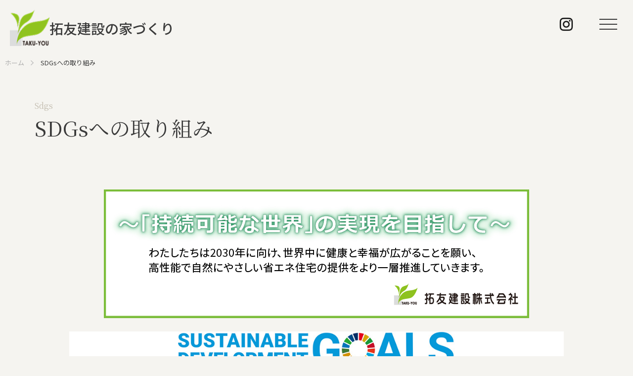

--- FILE ---
content_type: text/html; charset=UTF-8
request_url: https://www.takuyou.jp/sdgs/
body_size: 12220
content:
<!DOCTYPE html>
<html lang="ja">
  <head>
    <meta charset="UTF-8">
    <meta name="viewport" content="width=device-width,initial-scale=1">
    <meta name="format-detection" content="telephone=no">
    <meta name='robots' content='index, follow, max-image-preview:large, max-snippet:-1, max-video-preview:-1' />
	<style>img:is([sizes="auto" i], [sizes^="auto," i]) { contain-intrinsic-size: 3000px 1500px }</style>
	
	<title>SDGsへの取り組み | 拓友建設株式会社</title>
	<link rel="canonical" href="https://www.takuyou.jp/sdgs/" />
	<meta property="og:locale" content="ja_JP" />
	<meta property="og:type" content="article" />
	<meta property="og:title" content="SDGsへの取り組み | 拓友建設株式会社" />
	<meta property="og:description" content="SDGsとは SDGsは、2015年9月の「国連持続可能な開発サミット」で採択された2016年から2030年までの国際目標で、貧困に終止符を打ち、地球を保護し、全ての人が平和と豊かさを享受できるようにすることを目指す17 [&hellip;]" />
	<meta property="og:url" content="https://www.takuyou.jp/sdgs/" />
	<meta property="og:site_name" content="拓友建設株式会社" />
	<meta property="article:modified_time" content="2025-11-28T07:56:35+00:00" />
	<meta property="og:image" content="https://www.takuyou.jp/wordpress/wp-content/uploads/2022/07/sdgs_lead.jpg" />
	<meta name="twitter:card" content="summary_large_image" />
	<meta name="twitter:label1" content="推定読み取り時間" />
	<meta name="twitter:data1" content="10分" />
	<script type="application/ld+json" class="yoast-schema-graph">{"@context":"https://schema.org","@graph":[{"@type":"WebPage","@id":"https://www.takuyou.jp/sdgs/","url":"https://www.takuyou.jp/sdgs/","name":"SDGsへの取り組み | 拓友建設株式会社","isPartOf":{"@id":"https://www.takuyou.jp/#website"},"primaryImageOfPage":{"@id":"https://www.takuyou.jp/sdgs/#primaryimage"},"image":{"@id":"https://www.takuyou.jp/sdgs/#primaryimage"},"thumbnailUrl":"https://www.takuyou.jp/wordpress/wp-content/uploads/2022/07/sdgs_lead.jpg","datePublished":"2022-07-25T08:23:10+00:00","dateModified":"2025-11-28T07:56:35+00:00","breadcrumb":{"@id":"https://www.takuyou.jp/sdgs/#breadcrumb"},"inLanguage":"ja","potentialAction":[{"@type":"ReadAction","target":["https://www.takuyou.jp/sdgs/"]}]},{"@type":"ImageObject","inLanguage":"ja","@id":"https://www.takuyou.jp/sdgs/#primaryimage","url":"https://www.takuyou.jp/wp-content/uploads/2022/07/sdgs_lead.jpg","contentUrl":"https://www.takuyou.jp/wp-content/uploads/2022/07/sdgs_lead.jpg","width":860,"height":260},{"@type":"BreadcrumbList","@id":"https://www.takuyou.jp/sdgs/#breadcrumb","itemListElement":[{"@type":"ListItem","position":1,"name":"ホーム","item":"https://www.takuyou.jp/"},{"@type":"ListItem","position":2,"name":"SDGsへの取り組み"}]},{"@type":"WebSite","@id":"https://www.takuyou.jp/#website","url":"https://www.takuyou.jp/","name":"拓友建設株式会社","description":"","publisher":{"@id":"https://www.takuyou.jp/#organization"},"potentialAction":[{"@type":"SearchAction","target":{"@type":"EntryPoint","urlTemplate":"https://www.takuyou.jp/?s={search_term_string}"},"query-input":{"@type":"PropertyValueSpecification","valueRequired":true,"valueName":"search_term_string"}}],"inLanguage":"ja"},{"@type":"Organization","@id":"https://www.takuyou.jp/#organization","name":"拓友建設株式会社","url":"https://www.takuyou.jp/","logo":{"@type":"ImageObject","inLanguage":"ja","@id":"https://www.takuyou.jp/#/schema/logo/image/","url":"https://takuyou.jp/wp-content/uploads/2021/02/logo.png","contentUrl":"https://takuyou.jp/wp-content/uploads/2021/02/logo.png","width":542,"height":92,"caption":"拓友建設株式会社"},"image":{"@id":"https://www.takuyou.jp/#/schema/logo/image/"}}]}</script>


<link rel='stylesheet' id='wp-block-library-css' href='https://www.takuyou.jp/wp-includes/css/dist/block-library/style.min.css?ver=6.8.3' type='text/css' media='all' />
<style id='classic-theme-styles-inline-css' type='text/css'>
/*! This file is auto-generated */
.wp-block-button__link{color:#fff;background-color:#32373c;border-radius:9999px;box-shadow:none;text-decoration:none;padding:calc(.667em + 2px) calc(1.333em + 2px);font-size:1.125em}.wp-block-file__button{background:#32373c;color:#fff;text-decoration:none}
</style>
<style id='global-styles-inline-css' type='text/css'>
:root{--wp--preset--aspect-ratio--square: 1;--wp--preset--aspect-ratio--4-3: 4/3;--wp--preset--aspect-ratio--3-4: 3/4;--wp--preset--aspect-ratio--3-2: 3/2;--wp--preset--aspect-ratio--2-3: 2/3;--wp--preset--aspect-ratio--16-9: 16/9;--wp--preset--aspect-ratio--9-16: 9/16;--wp--preset--color--black: #000000;--wp--preset--color--cyan-bluish-gray: #abb8c3;--wp--preset--color--white: #ffffff;--wp--preset--color--pale-pink: #f78da7;--wp--preset--color--vivid-red: #cf2e2e;--wp--preset--color--luminous-vivid-orange: #ff6900;--wp--preset--color--luminous-vivid-amber: #fcb900;--wp--preset--color--light-green-cyan: #7bdcb5;--wp--preset--color--vivid-green-cyan: #00d084;--wp--preset--color--pale-cyan-blue: #8ed1fc;--wp--preset--color--vivid-cyan-blue: #0693e3;--wp--preset--color--vivid-purple: #9b51e0;--wp--preset--gradient--vivid-cyan-blue-to-vivid-purple: linear-gradient(135deg,rgba(6,147,227,1) 0%,rgb(155,81,224) 100%);--wp--preset--gradient--light-green-cyan-to-vivid-green-cyan: linear-gradient(135deg,rgb(122,220,180) 0%,rgb(0,208,130) 100%);--wp--preset--gradient--luminous-vivid-amber-to-luminous-vivid-orange: linear-gradient(135deg,rgba(252,185,0,1) 0%,rgba(255,105,0,1) 100%);--wp--preset--gradient--luminous-vivid-orange-to-vivid-red: linear-gradient(135deg,rgba(255,105,0,1) 0%,rgb(207,46,46) 100%);--wp--preset--gradient--very-light-gray-to-cyan-bluish-gray: linear-gradient(135deg,rgb(238,238,238) 0%,rgb(169,184,195) 100%);--wp--preset--gradient--cool-to-warm-spectrum: linear-gradient(135deg,rgb(74,234,220) 0%,rgb(151,120,209) 20%,rgb(207,42,186) 40%,rgb(238,44,130) 60%,rgb(251,105,98) 80%,rgb(254,248,76) 100%);--wp--preset--gradient--blush-light-purple: linear-gradient(135deg,rgb(255,206,236) 0%,rgb(152,150,240) 100%);--wp--preset--gradient--blush-bordeaux: linear-gradient(135deg,rgb(254,205,165) 0%,rgb(254,45,45) 50%,rgb(107,0,62) 100%);--wp--preset--gradient--luminous-dusk: linear-gradient(135deg,rgb(255,203,112) 0%,rgb(199,81,192) 50%,rgb(65,88,208) 100%);--wp--preset--gradient--pale-ocean: linear-gradient(135deg,rgb(255,245,203) 0%,rgb(182,227,212) 50%,rgb(51,167,181) 100%);--wp--preset--gradient--electric-grass: linear-gradient(135deg,rgb(202,248,128) 0%,rgb(113,206,126) 100%);--wp--preset--gradient--midnight: linear-gradient(135deg,rgb(2,3,129) 0%,rgb(40,116,252) 100%);--wp--preset--font-size--small: 13px;--wp--preset--font-size--medium: 20px;--wp--preset--font-size--large: 36px;--wp--preset--font-size--x-large: 42px;--wp--preset--spacing--20: 0.44rem;--wp--preset--spacing--30: 0.67rem;--wp--preset--spacing--40: 1rem;--wp--preset--spacing--50: 1.5rem;--wp--preset--spacing--60: 2.25rem;--wp--preset--spacing--70: 3.38rem;--wp--preset--spacing--80: 5.06rem;--wp--preset--shadow--natural: 6px 6px 9px rgba(0, 0, 0, 0.2);--wp--preset--shadow--deep: 12px 12px 50px rgba(0, 0, 0, 0.4);--wp--preset--shadow--sharp: 6px 6px 0px rgba(0, 0, 0, 0.2);--wp--preset--shadow--outlined: 6px 6px 0px -3px rgba(255, 255, 255, 1), 6px 6px rgba(0, 0, 0, 1);--wp--preset--shadow--crisp: 6px 6px 0px rgba(0, 0, 0, 1);}:where(.is-layout-flex){gap: 0.5em;}:where(.is-layout-grid){gap: 0.5em;}body .is-layout-flex{display: flex;}.is-layout-flex{flex-wrap: wrap;align-items: center;}.is-layout-flex > :is(*, div){margin: 0;}body .is-layout-grid{display: grid;}.is-layout-grid > :is(*, div){margin: 0;}:where(.wp-block-columns.is-layout-flex){gap: 2em;}:where(.wp-block-columns.is-layout-grid){gap: 2em;}:where(.wp-block-post-template.is-layout-flex){gap: 1.25em;}:where(.wp-block-post-template.is-layout-grid){gap: 1.25em;}.has-black-color{color: var(--wp--preset--color--black) !important;}.has-cyan-bluish-gray-color{color: var(--wp--preset--color--cyan-bluish-gray) !important;}.has-white-color{color: var(--wp--preset--color--white) !important;}.has-pale-pink-color{color: var(--wp--preset--color--pale-pink) !important;}.has-vivid-red-color{color: var(--wp--preset--color--vivid-red) !important;}.has-luminous-vivid-orange-color{color: var(--wp--preset--color--luminous-vivid-orange) !important;}.has-luminous-vivid-amber-color{color: var(--wp--preset--color--luminous-vivid-amber) !important;}.has-light-green-cyan-color{color: var(--wp--preset--color--light-green-cyan) !important;}.has-vivid-green-cyan-color{color: var(--wp--preset--color--vivid-green-cyan) !important;}.has-pale-cyan-blue-color{color: var(--wp--preset--color--pale-cyan-blue) !important;}.has-vivid-cyan-blue-color{color: var(--wp--preset--color--vivid-cyan-blue) !important;}.has-vivid-purple-color{color: var(--wp--preset--color--vivid-purple) !important;}.has-black-background-color{background-color: var(--wp--preset--color--black) !important;}.has-cyan-bluish-gray-background-color{background-color: var(--wp--preset--color--cyan-bluish-gray) !important;}.has-white-background-color{background-color: var(--wp--preset--color--white) !important;}.has-pale-pink-background-color{background-color: var(--wp--preset--color--pale-pink) !important;}.has-vivid-red-background-color{background-color: var(--wp--preset--color--vivid-red) !important;}.has-luminous-vivid-orange-background-color{background-color: var(--wp--preset--color--luminous-vivid-orange) !important;}.has-luminous-vivid-amber-background-color{background-color: var(--wp--preset--color--luminous-vivid-amber) !important;}.has-light-green-cyan-background-color{background-color: var(--wp--preset--color--light-green-cyan) !important;}.has-vivid-green-cyan-background-color{background-color: var(--wp--preset--color--vivid-green-cyan) !important;}.has-pale-cyan-blue-background-color{background-color: var(--wp--preset--color--pale-cyan-blue) !important;}.has-vivid-cyan-blue-background-color{background-color: var(--wp--preset--color--vivid-cyan-blue) !important;}.has-vivid-purple-background-color{background-color: var(--wp--preset--color--vivid-purple) !important;}.has-black-border-color{border-color: var(--wp--preset--color--black) !important;}.has-cyan-bluish-gray-border-color{border-color: var(--wp--preset--color--cyan-bluish-gray) !important;}.has-white-border-color{border-color: var(--wp--preset--color--white) !important;}.has-pale-pink-border-color{border-color: var(--wp--preset--color--pale-pink) !important;}.has-vivid-red-border-color{border-color: var(--wp--preset--color--vivid-red) !important;}.has-luminous-vivid-orange-border-color{border-color: var(--wp--preset--color--luminous-vivid-orange) !important;}.has-luminous-vivid-amber-border-color{border-color: var(--wp--preset--color--luminous-vivid-amber) !important;}.has-light-green-cyan-border-color{border-color: var(--wp--preset--color--light-green-cyan) !important;}.has-vivid-green-cyan-border-color{border-color: var(--wp--preset--color--vivid-green-cyan) !important;}.has-pale-cyan-blue-border-color{border-color: var(--wp--preset--color--pale-cyan-blue) !important;}.has-vivid-cyan-blue-border-color{border-color: var(--wp--preset--color--vivid-cyan-blue) !important;}.has-vivid-purple-border-color{border-color: var(--wp--preset--color--vivid-purple) !important;}.has-vivid-cyan-blue-to-vivid-purple-gradient-background{background: var(--wp--preset--gradient--vivid-cyan-blue-to-vivid-purple) !important;}.has-light-green-cyan-to-vivid-green-cyan-gradient-background{background: var(--wp--preset--gradient--light-green-cyan-to-vivid-green-cyan) !important;}.has-luminous-vivid-amber-to-luminous-vivid-orange-gradient-background{background: var(--wp--preset--gradient--luminous-vivid-amber-to-luminous-vivid-orange) !important;}.has-luminous-vivid-orange-to-vivid-red-gradient-background{background: var(--wp--preset--gradient--luminous-vivid-orange-to-vivid-red) !important;}.has-very-light-gray-to-cyan-bluish-gray-gradient-background{background: var(--wp--preset--gradient--very-light-gray-to-cyan-bluish-gray) !important;}.has-cool-to-warm-spectrum-gradient-background{background: var(--wp--preset--gradient--cool-to-warm-spectrum) !important;}.has-blush-light-purple-gradient-background{background: var(--wp--preset--gradient--blush-light-purple) !important;}.has-blush-bordeaux-gradient-background{background: var(--wp--preset--gradient--blush-bordeaux) !important;}.has-luminous-dusk-gradient-background{background: var(--wp--preset--gradient--luminous-dusk) !important;}.has-pale-ocean-gradient-background{background: var(--wp--preset--gradient--pale-ocean) !important;}.has-electric-grass-gradient-background{background: var(--wp--preset--gradient--electric-grass) !important;}.has-midnight-gradient-background{background: var(--wp--preset--gradient--midnight) !important;}.has-small-font-size{font-size: var(--wp--preset--font-size--small) !important;}.has-medium-font-size{font-size: var(--wp--preset--font-size--medium) !important;}.has-large-font-size{font-size: var(--wp--preset--font-size--large) !important;}.has-x-large-font-size{font-size: var(--wp--preset--font-size--x-large) !important;}
:where(.wp-block-post-template.is-layout-flex){gap: 1.25em;}:where(.wp-block-post-template.is-layout-grid){gap: 1.25em;}
:where(.wp-block-columns.is-layout-flex){gap: 2em;}:where(.wp-block-columns.is-layout-grid){gap: 2em;}
:root :where(.wp-block-pullquote){font-size: 1.5em;line-height: 1.6;}
</style>
<link rel='stylesheet' id='contact-form-7-css' href='https://www.takuyou.jp/wp-content/plugins/contact-form-7/includes/css/styles.css?ver=6.1.3' type='text/css' media='all' />
<link rel='stylesheet' id='flexible-table-block-css' href='https://www.takuyou.jp/wp-content/plugins/flexible-table-block/build/style-index.css?ver=1763263166' type='text/css' media='all' />
<style id='flexible-table-block-inline-css' type='text/css'>
.wp-block-flexible-table-block-table.wp-block-flexible-table-block-table>table{width:100%;max-width:100%;border-collapse:collapse;}.wp-block-flexible-table-block-table.wp-block-flexible-table-block-table.is-style-stripes tbody tr:nth-child(odd) th{background-color:#f0f0f1;}.wp-block-flexible-table-block-table.wp-block-flexible-table-block-table.is-style-stripes tbody tr:nth-child(odd) td{background-color:#f0f0f1;}.wp-block-flexible-table-block-table.wp-block-flexible-table-block-table.is-style-stripes tbody tr:nth-child(even) th{background-color:#ffffff;}.wp-block-flexible-table-block-table.wp-block-flexible-table-block-table.is-style-stripes tbody tr:nth-child(even) td{background-color:#ffffff;}.wp-block-flexible-table-block-table.wp-block-flexible-table-block-table>table tr th,.wp-block-flexible-table-block-table.wp-block-flexible-table-block-table>table tr td{padding:0.5em;border-width:1px;border-style:solid;border-color:#000000;text-align:left;vertical-align:middle;}.wp-block-flexible-table-block-table.wp-block-flexible-table-block-table>table tr th{background-color:#f0f0f1;}.wp-block-flexible-table-block-table.wp-block-flexible-table-block-table>table tr td{background-color:#ffffff;}@media screen and (min-width:769px){.wp-block-flexible-table-block-table.is-scroll-on-pc{overflow-x:scroll;}.wp-block-flexible-table-block-table.is-scroll-on-pc table{max-width:none;align-self:self-start;}}@media screen and (max-width:768px){.wp-block-flexible-table-block-table.is-scroll-on-mobile{overflow-x:scroll;}.wp-block-flexible-table-block-table.is-scroll-on-mobile table{max-width:none;align-self:self-start;}.wp-block-flexible-table-block-table table.is-stacked-on-mobile th,.wp-block-flexible-table-block-table table.is-stacked-on-mobile td{width:100%!important;display:block;}}
</style>
<link rel="alternate" title="oEmbed (JSON)" type="application/json+oembed" href="https://www.takuyou.jp/wp-json/oembed/1.0/embed?url=https%3A%2F%2Fwww.takuyou.jp%2Fsdgs%2F" />
<link rel="alternate" title="oEmbed (XML)" type="text/xml+oembed" href="https://www.takuyou.jp/wp-json/oembed/1.0/embed?url=https%3A%2F%2Fwww.takuyou.jp%2Fsdgs%2F&#038;format=xml" />
<link rel="icon" href="https://www.takuyou.jp/wp-content/uploads/2025/12/logo.png" sizes="32x32" />
<link rel="icon" href="https://www.takuyou.jp/wp-content/uploads/2025/12/logo.png" sizes="192x192" />
<link rel="apple-touch-icon" href="https://www.takuyou.jp/wp-content/uploads/2025/12/logo.png" />
<meta name="msapplication-TileImage" content="https://www.takuyou.jp/wp-content/uploads/2025/12/logo.png" />
    <link rel="icon" type="image/vnd.microsoft.icon" href="https://www.takuyou.jp/wp-content/themes/takuyou-new/assets/images/favicon.ico">
    <link link rel="preconnect" href="https://fonts.googleapis.com">
    <link rel="preconnect" href="https://fonts.gstatic.com" crossorigin>
    <link href="https://fonts.googleapis.com/css2?family=Jost:wght@400;500&amp;family=Noto+Sans+JP:wght@400;500;700&amp;family=Noto+Serif+JP:wght@400;500;600&amp;family=M+PLUS+Rounded+1c&amp;family=Zen+Maru+Gothic&amp;display=swap" rel="stylesheet">
    <link rel="stylesheet" href="https://www.takuyou.jp/wp-content/themes/takuyou-new/assets/css/style.css?v=2026010253523">
    <link rel="stylesheet" href="https://unpkg.com/swiper@7/swiper-bundle.min.css">
    <!-- Global site tag (gtag.js) - Google Analytics -->
<script async src="https://www.googletagmanager.com/gtag/js?id=G-HTEWLK2P6W"></script>
<script>
  window.dataLayer = window.dataLayer || [];
  function gtag(){dataLayer.push(arguments);}
  gtag('js', new Date());

  gtag('config', 'G-HTEWLK2P6W');
</script>
  </head>
  <body>
    <!-- header-->
    <header class="header" id="header">
      <div class="header_logo"><a href="/"><img src="https://www.takuyou.jp/wp-content/themes/takuyou-new/assets/images/logo.png" alt="拓友建設"><span>拓友建設の家づくり</span></a></div>
    </header>
    <nav class="header_navi">
      <div class="headerNavi">
        <div class="headerNavi_heading">メニュー</div>
        <div class="headerNavi_inner">
          <ul class="headerNavi_list">
            <li class="_h menu-item menu-item-type-custom menu-item-object-custom menu-item-6480 headerNavi_item"><a href="/">ホーム</a></li>
<li class="menu-item menu-item-type-post_type menu-item-object-page menu-item-6482 headerNavi_item"><a href="https://www.takuyou.jp/concept/">はじめての方へ</a></li>
<li class="menu-item menu-item-type-post_type menu-item-object-page menu-item-6481 headerNavi_item"><a href="https://www.takuyou.jp/architect/">建築家との家づくり</a></li>
<li class="menu-item menu-item-type-post_type menu-item-object-page menu-item-6591 headerNavi_item"><a href="https://www.takuyou.jp/flow/">家づくりの流れ</a></li>
<li class="menu-item menu-item-type-custom menu-item-object-custom menu-item-has-children menu-item-6831 headerNavi_item"><a>こだわり</a>
<ul class="headerNavi_child_list">
	<li class="menu-item menu-item-type-post_type menu-item-object-page menu-item-6486 headerNavi_item"><a href="https://www.takuyou.jp/insulation/">断熱性について</a></li>
	<li class="menu-item menu-item-type-post_type menu-item-object-page menu-item-6485 headerNavi_item"><a href="https://www.takuyou.jp/passive-ventilation/">パッシブ換気</a></li>
	<li class="menu-item menu-item-type-post_type menu-item-object-page menu-item-6484 headerNavi_item"><a href="https://www.takuyou.jp/homebuilding-team/">家づくりチーム</a></li>
	<li class="menu-item menu-item-type-post_type menu-item-object-page menu-item-6483 headerNavi_item"><a href="https://www.takuyou.jp/warranty-support/">保証とサポート</a></li>
</ul>
</li>
          </ul>
          <ul class="headerNavi_list">
            <li class="_b menu-item menu-item-type-custom menu-item-object-custom menu-item-6592 headerNavi_item"><a href="/works/">施工事例</a></li>
<li class="menu-item menu-item-type-post_type menu-item-object-page menu-item-6488 headerNavi_item"><a href="https://www.takuyou.jp/company/">会社案内</a></li>
<li class="menu-item menu-item-type-post_type menu-item-object-page current-menu-item page_item page-item-1960 current_page_item menu-item-6609 headerNavi_item"><a href="https://www.takuyou.jp/sdgs/" aria-current="page">SDGsへの取り組み</a></li>
<li class="menu-item menu-item-type-custom menu-item-object-custom menu-item-6489 headerNavi_item"><a href="/reform/">リフォーム／リノベーション</a></li>
<li class="menu-item menu-item-type-custom menu-item-object-custom menu-item-6490 headerNavi_item"><a href="/blog/">ブログ</a></li>
<li class="menu-item menu-item-type-custom menu-item-object-custom menu-item-6491 headerNavi_item"><a href="/contact/">お問い合わせ</a></li>
<li class="menu-item menu-item-type-post_type menu-item-object-page menu-item-privacy-policy menu-item-6607 headerNavi_item"><a rel="privacy-policy" href="https://www.takuyou.jp/privacy/">個人情報保護方針</a></li>
          </ul>
        </div>
      </div>
    </nav>
    <ul class="header_sns sns">
      <ul class="sns_list">
        <li class="sns_item"><a href="https://www.instagram.com/takuyou_kensetsu/" target="_blank"><img src="https://www.takuyou.jp/wp-content/themes/takuyou-new/assets/images/i_instagram.png" alt=""></a></li>
      </ul>
    </ul>
    <!-- /header-->   <div class="main_breadcrumb breadcrumb">
      <ul class="breadcrumb_list" itemscope itemtype="http://schema.org/BreadcrumbList">
        <li class="breadcrumb_item" itemprop="itemListElement" itemscope itemtype="http://schema.org/ListItem"><a class="breadcrumb_link" href="https://www.takuyou.jp/" itemprop="item"><span itemprop="name">ホーム</span>
            <meta itemprop="position" content="1"></a></li>
        <li class="breadcrumb_item" itemprop="itemListElement" itemscope itemtype="http://schema.org/ListItem"><span class="breadcrumb_current" itemprop="item" aria-current="page"><span itemprop="name">SDGsへの取り組み</span>
            <meta itemprop="position" content="2"></span></li>
      </ul>
    </div>
    <!-- main-->
    <main class="main">
      <div class="main_head mainHead">
        <div class="mainHead_heading">Sdgs<span>SDGsへの取り組み</span></div>
      </div>
      <div class="main_page page">
        <div class="page_content"> 
          <div class="post">
            <div class="post_body"> 
              
<div class="wp-block-group alignfull section section-sdgs-01"><div class="wp-block-group__inner-container is-layout-flow wp-block-group-is-layout-flow">
<div class="wp-block-group"><div class="wp-block-group__inner-container is-layout-flow wp-block-group-is-layout-flow"><div class="wp-block-image">
<figure class="aligncenter size-full"><img fetchpriority="high" decoding="async" width="860" height="260" src="https://www.takuyou.jp/wordpress/wp-content/uploads/2022/07/sdgs_lead.jpg" alt="持続可能な世界の実現を目指して - わたしたちは2030年に向け、世界中に健康と幸福が広がることを願い、高性能で自然にやさしい省エネ住宅の提供をより一層推進していきます。" class="wp-image-1968" srcset="https://www.takuyou.jp/wp-content/uploads/2022/07/sdgs_lead.jpg 860w, https://www.takuyou.jp/wp-content/uploads/2022/07/sdgs_lead-300x91.jpg 300w, https://www.takuyou.jp/wp-content/uploads/2022/07/sdgs_lead-768x232.jpg 768w, https://www.takuyou.jp/wp-content/uploads/2022/07/sdgs_lead-480x145.jpg 480w" sizes="(max-width: 860px) 100vw, 860px" /></figure></div>

<div class="wp-block-image">
<figure class="aligncenter size-full"><img decoding="async" width="1200" height="713" src="https://www.takuyou.jp/wordpress/wp-content/uploads/2022/07/sdgs_poster.jpg" alt="SDGs（持続可能な開発目標）17の目標" class="wp-image-1988" srcset="https://www.takuyou.jp/wp-content/uploads/2022/07/sdgs_poster.jpg 1200w, https://www.takuyou.jp/wp-content/uploads/2022/07/sdgs_poster-300x178.jpg 300w, https://www.takuyou.jp/wp-content/uploads/2022/07/sdgs_poster-1024x608.jpg 1024w, https://www.takuyou.jp/wp-content/uploads/2022/07/sdgs_poster-768x456.jpg 768w, https://www.takuyou.jp/wp-content/uploads/2022/07/sdgs_poster-480x285.jpg 480w" sizes="(max-width: 1200px) 100vw, 1200px" /></figure></div></div></div>
</div></div>



<div class="wp-block-group alignfull section section-sdgs-02"><div class="wp-block-group__inner-container is-layout-flow wp-block-group-is-layout-flow">
<div class="wp-block-group"><div class="wp-block-group__inner-container is-layout-flow wp-block-group-is-layout-flow">
<h2 class="wp-block-heading">SDGsとは</h2>



<p>SDGsは、2015年9月の「国連持続可能な開発サミット」で採択された2016年から2030年までの国際目標で、貧困に終止符を打ち、地球を保護し、全ての人が平和と豊かさを享受できるようにすることを目指す17の目標と169のターゲットで構成されています。</p>



<h3 class="wp-block-heading">拓友建設の理念と<br>SDGs（エス・ディー・ジーズ）</h3>



<p>拓友建設は、暖かくて省エネな長く使える住宅づくりを通じて、お客さまの暮らしの質（QOL）を高めることと同時に、地域の森林再生サイクルを壊さず、地球にやさしい環境貢献などを目標に事業展開をすすめてまいりました。<br><br>これらの目標はいま、SDGs(エス・ディー・ジーズ (持続可能な開発目標)）というかたちで国際目標ともなっています。<br><br>拓友建設はここで改めて自社の行動をSDGsに重ね、これまでの行動と今後の取組についてまとめました。</p>


<div class="wp-block-image">
<figure class="aligncenter size-full"><img decoding="async" width="960" height="480" src="https://www.takuyou.jp/wordpress/wp-content/uploads/2022/07/sdgs_philosophy.jpg" alt="拓友建設のSDGsの取り組み（3、7、8、11、12、15、16、17）" class="wp-image-1995" srcset="https://www.takuyou.jp/wp-content/uploads/2022/07/sdgs_philosophy.jpg 960w, https://www.takuyou.jp/wp-content/uploads/2022/07/sdgs_philosophy-300x150.jpg 300w, https://www.takuyou.jp/wp-content/uploads/2022/07/sdgs_philosophy-768x384.jpg 768w, https://www.takuyou.jp/wp-content/uploads/2022/07/sdgs_philosophy-480x240.jpg 480w" sizes="(max-width: 960px) 100vw, 960px" /></figure></div></div></div>
</div></div>



<hr class="wp-block-separator has-alpha-channel-opacity"/>



<h3 class="wp-block-heading">Goal3への取り組み<br>家づくりで健康増進に貢献します</h3>



<div class="wp-block-columns are-vertically-aligned-bottom is-not-stacked-on-mobile is-layout-flex wp-container-core-columns-is-layout-9d6595d7 wp-block-columns-is-layout-flex">
<div class="wp-block-column is-vertically-aligned-bottom is-layout-flow wp-block-column-is-layout-flow" style="flex-basis:66.66%">
<figure class="wp-block-image size-large"><img decoding="async" width="1024" height="683" src="https://www.takuyou.jp/wp-content/uploads/2022/07/sdgs_image_3-1024x683.jpg" alt="" class="wp-image-1971" srcset="https://www.takuyou.jp/wp-content/uploads/2022/07/sdgs_image_3-1024x683.jpg 1024w, https://www.takuyou.jp/wp-content/uploads/2022/07/sdgs_image_3-300x200.jpg 300w, https://www.takuyou.jp/wp-content/uploads/2022/07/sdgs_image_3-768x512.jpg 768w, https://www.takuyou.jp/wp-content/uploads/2022/07/sdgs_image_3-480x320.jpg 480w, https://www.takuyou.jp/wp-content/uploads/2022/07/sdgs_image_3.jpg 1200w" sizes="(max-width: 1024px) 100vw, 1024px" /></figure>
</div>



<div class="wp-block-column is-vertically-aligned-bottom is-layout-flow wp-block-column-is-layout-flow" style="flex-basis:33.33%">
<figure class="wp-block-image size-full"><img decoding="async" width="306" height="306" src="https://www.takuyou.jp/wp-content/uploads/2022/07/sdgs_banner_3.png" alt="" class="wp-image-1979" srcset="https://www.takuyou.jp/wp-content/uploads/2022/07/sdgs_banner_3.png 306w, https://www.takuyou.jp/wp-content/uploads/2022/07/sdgs_banner_3-300x300.png 300w, https://www.takuyou.jp/wp-content/uploads/2022/07/sdgs_banner_3-150x150.png 150w" sizes="(max-width: 306px) 100vw, 306px" /></figure>
</div>
</div>



<p>室内の激しい温度差が原因で起こるヒートショックや夏の熱中症、花粉やホルムアルデヒドなどの有害物質によって発生するアレルギーなど、住まいは、住む人の健康に大きな影響を与えることが報告されています。</p>



<p>拓友建設は、高断熱・高気密施工による<strong>安定した温熱環境</strong>、自然動力を利用した安全でエコロジーな換気システムや、自然素材からつくる塗壁の採用による<strong>クリーンな室内環境</strong>など、高性能でエコロジーな住宅の建築・普及によって健康増進に取り組んでいます。</p>



<hr class="wp-block-separator has-alpha-channel-opacity"/>



<h3 class="wp-block-heading"><span>Goal 7への取り組み</span>省エネ住宅に加え<br>再エネへの取組を強化します</h3>



<div class="wp-block-columns are-vertically-aligned-bottom is-not-stacked-on-mobile is-layout-flex wp-container-core-columns-is-layout-9d6595d7 wp-block-columns-is-layout-flex">
<div class="wp-block-column is-vertically-aligned-bottom is-layout-flow wp-block-column-is-layout-flow" style="flex-basis:66.66%">
<figure class="wp-block-image size-full"><img decoding="async" width="960" height="654" src="https://www.takuyou.jp/wp-content/uploads/2022/07/sdgs_image_7.jpg" alt="" class="wp-image-1967" srcset="https://www.takuyou.jp/wp-content/uploads/2022/07/sdgs_image_7.jpg 960w, https://www.takuyou.jp/wp-content/uploads/2022/07/sdgs_image_7-300x204.jpg 300w, https://www.takuyou.jp/wp-content/uploads/2022/07/sdgs_image_7-768x523.jpg 768w, https://www.takuyou.jp/wp-content/uploads/2022/07/sdgs_image_7-480x327.jpg 480w" sizes="(max-width: 960px) 100vw, 960px" /></figure>
</div>



<div class="wp-block-column is-vertically-aligned-bottom is-layout-flow wp-block-column-is-layout-flow" style="flex-basis:33.33%">
<figure class="wp-block-image size-full"><img decoding="async" width="306" height="306" src="https://www.takuyou.jp/wp-content/uploads/2022/07/sdgs_banner_7.png" alt="" class="wp-image-1978" srcset="https://www.takuyou.jp/wp-content/uploads/2022/07/sdgs_banner_7.png 306w, https://www.takuyou.jp/wp-content/uploads/2022/07/sdgs_banner_7-300x300.png 300w, https://www.takuyou.jp/wp-content/uploads/2022/07/sdgs_banner_7-150x150.png 150w" sizes="(max-width: 306px) 100vw, 306px" /></figure>
</div>
</div>



<p>拓友建設は、2005年には真空断熱材を使用した超高断熱住宅・Q値1.0の<strong>超省エネ住宅</strong>「Q-HOUSE」への取り組みを開始。現在も省エネルギー化へ向けた開発を続ける一方、脱炭素化にもつながる太陽光発電による<strong>再生可能エネルギー住宅</strong>の普及に取り組んでいます。<br><br>さらに蓄電池を備えることで、災害時の備えにもなります。</p>



<hr class="wp-block-separator has-alpha-channel-opacity"/>



<h3 class="wp-block-heading"><span>Goal 8への取り組み</span>職人の専門性を正当に評価し<br>福利厚生と労働改善に取り組んでいます</h3>



<div class="wp-block-columns are-vertically-aligned-bottom is-not-stacked-on-mobile is-layout-flex wp-container-core-columns-is-layout-9d6595d7 wp-block-columns-is-layout-flex">
<div class="wp-block-column is-vertically-aligned-bottom is-layout-flow wp-block-column-is-layout-flow" style="flex-basis:66.66%">
<figure class="wp-block-image size-large"><img decoding="async" width="1024" height="683" src="https://www.takuyou.jp/wp-content/uploads/2022/07/sdgs_image_8-1024x683.jpg" alt="" class="wp-image-1965" srcset="https://www.takuyou.jp/wp-content/uploads/2022/07/sdgs_image_8-1024x683.jpg 1024w, https://www.takuyou.jp/wp-content/uploads/2022/07/sdgs_image_8-300x200.jpg 300w, https://www.takuyou.jp/wp-content/uploads/2022/07/sdgs_image_8-768x512.jpg 768w, https://www.takuyou.jp/wp-content/uploads/2022/07/sdgs_image_8-480x320.jpg 480w, https://www.takuyou.jp/wp-content/uploads/2022/07/sdgs_image_8.jpg 1200w" sizes="(max-width: 1024px) 100vw, 1024px" /></figure>
</div>



<div class="wp-block-column is-vertically-aligned-bottom is-layout-flow wp-block-column-is-layout-flow" style="flex-basis:33.33%">
<figure class="wp-block-image size-full"><img decoding="async" width="306" height="306" src="https://www.takuyou.jp/wp-content/uploads/2022/07/sdgs_banner_8.png" alt="" class="wp-image-1977" srcset="https://www.takuyou.jp/wp-content/uploads/2022/07/sdgs_banner_8.png 306w, https://www.takuyou.jp/wp-content/uploads/2022/07/sdgs_banner_8-300x300.png 300w, https://www.takuyou.jp/wp-content/uploads/2022/07/sdgs_banner_8-150x150.png 150w" sizes="(max-width: 306px) 100vw, 306px" /></figure>
</div>
</div>



<div class="wp-block-group alignfull section section-sdgs-item section-sdgs-item-8"><div class="wp-block-group__inner-container is-layout-flow wp-block-group-is-layout-flow">
<p>大工をはじめとする職人の専門性を正当に評価し、<strong>賃金の見直し</strong>を図っています。<br><br>また福利厚生費を計上し、無理のない工期を設定することで、隔週での土曜勤務のある4週6休制にして、<strong>ワークライフバランスを保ち</strong>ながらやりがいも感じられる職場環境を目指しています。</p>



<hr class="wp-block-separator has-alpha-channel-opacity"/>
</div></div>



<h3 class="wp-block-heading"><span>Goal 11への取り組み</span>仕事を通じて地域の文化遺産の<br>保護・保全に関わっています</h3>



<div class="wp-block-columns are-vertically-aligned-bottom is-not-stacked-on-mobile is-layout-flex wp-container-core-columns-is-layout-9d6595d7 wp-block-columns-is-layout-flex">
<div class="wp-block-column is-vertically-aligned-bottom is-layout-flow wp-block-column-is-layout-flow" style="flex-basis:66.66%">
<figure class="wp-block-image size-full"><img decoding="async" width="1000" height="667" src="https://www.takuyou.jp/wp-content/uploads/2022/07/sdgs_image_11.jpg" alt="" class="wp-image-1966" srcset="https://www.takuyou.jp/wp-content/uploads/2022/07/sdgs_image_11.jpg 1000w, https://www.takuyou.jp/wp-content/uploads/2022/07/sdgs_image_11-300x200.jpg 300w, https://www.takuyou.jp/wp-content/uploads/2022/07/sdgs_image_11-768x512.jpg 768w, https://www.takuyou.jp/wp-content/uploads/2022/07/sdgs_image_11-480x320.jpg 480w" sizes="(max-width: 1000px) 100vw, 1000px" /></figure>
</div>



<div class="wp-block-column is-vertically-aligned-bottom is-layout-flow wp-block-column-is-layout-flow" style="flex-basis:33.33%">
<figure class="wp-block-image size-full"><img decoding="async" width="306" height="306" src="https://www.takuyou.jp/wp-content/uploads/2022/07/sdgs_banner_11.png" alt="" class="wp-image-1976" srcset="https://www.takuyou.jp/wp-content/uploads/2022/07/sdgs_banner_11.png 306w, https://www.takuyou.jp/wp-content/uploads/2022/07/sdgs_banner_11-300x300.png 300w, https://www.takuyou.jp/wp-content/uploads/2022/07/sdgs_banner_11-150x150.png 150w" sizes="(max-width: 306px) 100vw, 306px" /></figure>
</div>
</div>



<div class="wp-block-group alignfull section section-sdgs-item section-sdgs-item-11"><div class="wp-block-group__inner-container is-layout-flow wp-block-group-is-layout-flow">
<p>2019年には拓友建設が事務所を構える札幌市北区太平の近くにある、札幌最古と言われる篠路神社（1855年（安政2年・江戸時代）建立）の改修改善工事を担当させていただきました。</p>



<p>歴史ある文化遺産ともいえる神社の改修改善工事を通じて地域とつながり、恩返しができることに感謝し、今後も地域社会と連携し、健康で平和な町づくりの担い手としての企業であり続けます。</p>



<hr class="wp-block-separator has-alpha-channel-opacity"/>
</div></div>



<h3 class="wp-block-heading"><span>Goal 12への取り組み</span>住宅の長寿命化は、有限な資源の<br>効率的な利用につながります</h3>



<div class="wp-block-columns are-vertically-aligned-bottom is-not-stacked-on-mobile is-layout-flex wp-container-core-columns-is-layout-9d6595d7 wp-block-columns-is-layout-flex">
<div class="wp-block-column is-vertically-aligned-bottom is-layout-flow wp-block-column-is-layout-flow" style="flex-basis:66.66%">
<figure class="wp-block-image size-large"><img decoding="async" width="1024" height="683" src="https://www.takuyou.jp/wp-content/uploads/2022/07/sdgs_image_12-1024x683.jpg" alt="" class="wp-image-1981" srcset="https://www.takuyou.jp/wp-content/uploads/2022/07/sdgs_image_12-1024x683.jpg 1024w, https://www.takuyou.jp/wp-content/uploads/2022/07/sdgs_image_12-300x200.jpg 300w, https://www.takuyou.jp/wp-content/uploads/2022/07/sdgs_image_12-768x512.jpg 768w, https://www.takuyou.jp/wp-content/uploads/2022/07/sdgs_image_12-480x320.jpg 480w, https://www.takuyou.jp/wp-content/uploads/2022/07/sdgs_image_12.jpg 1200w" sizes="(max-width: 1024px) 100vw, 1024px" /></figure>
</div>



<div class="wp-block-column is-vertically-aligned-bottom is-layout-flow wp-block-column-is-layout-flow" style="flex-basis:33.33%">
<figure class="wp-block-image size-full"><img decoding="async" width="306" height="306" src="https://www.takuyou.jp/wp-content/uploads/2022/07/sdgs_banner_12.png" alt="" class="wp-image-1975" srcset="https://www.takuyou.jp/wp-content/uploads/2022/07/sdgs_banner_12.png 306w, https://www.takuyou.jp/wp-content/uploads/2022/07/sdgs_banner_12-300x300.png 300w, https://www.takuyou.jp/wp-content/uploads/2022/07/sdgs_banner_12-150x150.png 150w" sizes="(max-width: 306px) 100vw, 306px" /></figure>
</div>
</div>



<p><strong>住宅の断熱性能・耐久性能</strong>は住宅寿命に大きく関わっています。また、住宅に使われている木材は有限です。<br><br>高性能な省エネ住宅や長期優良住宅、できるだけ二酸化炭素排出を防ぐ札幌版次世代住宅基準「プラチナ」「ゴールド」レベルの住宅などへの取り組みが、過剰伐採を防ぎ、持続可能な森林の保持につながっています。</p>



<hr class="wp-block-separator has-alpha-channel-opacity"/>



<h3 class="wp-block-heading"><span>Goal 15への取り組み</span>植林活動</h3>



<div class="wp-block-columns are-vertically-aligned-bottom is-not-stacked-on-mobile is-layout-flex wp-container-core-columns-is-layout-9d6595d7 wp-block-columns-is-layout-flex">
<div class="wp-block-column is-vertically-aligned-bottom is-layout-flow wp-block-column-is-layout-flow" style="flex-basis:66.66%"><div class="wp-block-image">
<figure class="alignleft size-full"><img decoding="async" width="507" height="569" src="https://www.takuyou.jp/wp-content/uploads/2022/07/sdgs_image_15.jpg" alt="" class="wp-image-1983" style="object-fit:cover" srcset="https://www.takuyou.jp/wp-content/uploads/2022/07/sdgs_image_15.jpg 507w, https://www.takuyou.jp/wp-content/uploads/2022/07/sdgs_image_15-267x300.jpg 267w, https://www.takuyou.jp/wp-content/uploads/2022/07/sdgs_image_15-480x539.jpg 480w" sizes="(max-width: 507px) 100vw, 507px" /></figure></div></div>



<div class="wp-block-column is-vertically-aligned-bottom is-layout-flow wp-block-column-is-layout-flow" style="flex-basis:33.33%"><div class="wp-block-image">
<figure class="alignleft size-full"><img decoding="async" width="306" height="306" src="https://www.takuyou.jp/wp-content/uploads/2022/07/sdgs_banner_15.png" alt="" class="wp-image-1974" srcset="https://www.takuyou.jp/wp-content/uploads/2022/07/sdgs_banner_15.png 306w, https://www.takuyou.jp/wp-content/uploads/2022/07/sdgs_banner_15-300x300.png 300w, https://www.takuyou.jp/wp-content/uploads/2022/07/sdgs_banner_15-150x150.png 150w" sizes="(max-width: 306px) 100vw, 306px" /></figure></div></div>
</div>



<p>住宅を一棟建てるには、構造体としての柱や梁はもちろん、内装材や造作家具など、たくさんの木材が必要です。</p>



<p>拓友建設も木材を扱う企業として、少しでも自然に恩返しがしたい、生態系を次の世代に引き継ぎたいという思いから、定期的に<strong>植林活動</strong>に参加しています。<br><br>持続可能な森をつくるための植林は、地域の生態系、社会生活に配慮しながら行う必要があり、<a href="http://ww6.tiki.ne.jp/~h-forest/" target="_blank" rel="noreferrer noopener">ＮＰＯ法人三笠森水遊学舎</a>さまの指導をいただきながら、植林活動を通じて<strong>森林保全</strong>を支援しています。</p>



<hr class="wp-block-separator has-alpha-channel-opacity"/>



<h3 class="wp-block-heading"><span>Goal 16への取り組み</span>車イス購入資金への協力</h3>



<div class="wp-block-columns are-vertically-aligned-bottom is-not-stacked-on-mobile is-layout-flex wp-container-core-columns-is-layout-9d6595d7 wp-block-columns-is-layout-flex">
<div class="wp-block-column is-vertically-aligned-bottom is-layout-flow wp-block-column-is-layout-flow" style="flex-basis:66.66%">
<figure class="wp-block-image size-full"><img decoding="async" width="595" height="595" src="https://www.takuyou.jp/wp-content/uploads/2022/07/sdgs_image_16.png" alt="" class="wp-image-1980" srcset="https://www.takuyou.jp/wp-content/uploads/2022/07/sdgs_image_16.png 595w, https://www.takuyou.jp/wp-content/uploads/2022/07/sdgs_image_16-300x300.png 300w, https://www.takuyou.jp/wp-content/uploads/2022/07/sdgs_image_16-150x150.png 150w, https://www.takuyou.jp/wp-content/uploads/2022/07/sdgs_image_16-480x480.png 480w" sizes="(max-width: 595px) 100vw, 595px" /></figure>
</div>



<div class="wp-block-column is-vertically-aligned-bottom is-layout-flow wp-block-column-is-layout-flow" style="flex-basis:33.33%">
<figure class="wp-block-image size-full"><img decoding="async" width="306" height="306" src="https://www.takuyou.jp/wp-content/uploads/2022/07/sdgs_banner_16.png" alt="" class="wp-image-1973" srcset="https://www.takuyou.jp/wp-content/uploads/2022/07/sdgs_banner_16.png 306w, https://www.takuyou.jp/wp-content/uploads/2022/07/sdgs_banner_16-300x300.png 300w, https://www.takuyou.jp/wp-content/uploads/2022/07/sdgs_banner_16-150x150.png 150w" sizes="(max-width: 306px) 100vw, 306px" /></figure>
</div>
</div>



<p>真の世界平和の実現には、紛争や災害による不公平や、身体的ハンディキャップ、性的マイノリティーの人たちに対する差別をなくし、平和で包摂的な社会の促進が必要です。</p>



<p>拓友建設は、その第一歩として、取引先さまから年末にたくさんいただくカレンダーやダイヤリーなどを<a href="https://tondeke.org/" target="_blank" rel="noreferrer noopener">NPO法人飛んでけ車いすの会</a>さまに寄付し、車いすの購入資金に充てていただいています。<br><br>2023年に25周年を迎えたこの団体は、世界81か国に車いすの寄付を行っており、特に発展途上国では足の不自由な人たちに行動の自由をもたらし、大変喜ばれています。</p>



<hr class="wp-block-separator has-alpha-channel-opacity"/>



<h3 class="wp-block-heading"><span>Goal 17への取り組み</span>SDGｓの目標達成に向けて<br>関係者や地域社会との連携を強化</h3>



<div class="wp-block-columns are-vertically-aligned-bottom is-not-stacked-on-mobile is-layout-flex wp-container-core-columns-is-layout-9d6595d7 wp-block-columns-is-layout-flex">
<div class="wp-block-column is-vertically-aligned-bottom is-layout-flow wp-block-column-is-layout-flow" style="flex-basis:66.66%">
<figure class="wp-block-image size-full"><img decoding="async" width="567" height="268" src="https://www.takuyou.jp/wp-content/uploads/2022/07/sdgs_image_17.jpg" alt="" class="wp-image-1982" srcset="https://www.takuyou.jp/wp-content/uploads/2022/07/sdgs_image_17.jpg 567w, https://www.takuyou.jp/wp-content/uploads/2022/07/sdgs_image_17-300x142.jpg 300w, https://www.takuyou.jp/wp-content/uploads/2022/07/sdgs_image_17-480x227.jpg 480w" sizes="(max-width: 567px) 100vw, 567px" /></figure>
</div>



<div class="wp-block-column is-vertically-aligned-bottom is-layout-flow wp-block-column-is-layout-flow" style="flex-basis:33.33%">
<figure class="wp-block-image size-full"><img decoding="async" width="306" height="306" src="https://www.takuyou.jp/wp-content/uploads/2022/07/sdgs_banner_17.png" alt="" class="wp-image-1972" srcset="https://www.takuyou.jp/wp-content/uploads/2022/07/sdgs_banner_17.png 306w, https://www.takuyou.jp/wp-content/uploads/2022/07/sdgs_banner_17-300x300.png 300w, https://www.takuyou.jp/wp-content/uploads/2022/07/sdgs_banner_17-150x150.png 150w" sizes="(max-width: 306px) 100vw, 306px" /></figure>
</div>
</div>



<div class="wp-block-group alignfull section section-sdgs-item section-sdgs-item-17"><div class="wp-block-group__inner-container is-layout-flow wp-block-group-is-layout-flow">
<p>拓友建設は、健康住宅の要となる高断熱・高気密工法の元祖とも言える外張り断熱・SHS工法を学び高めあう団体「北海道SHS会」に加盟し、取り組みや成果をともに共有する勉強会に参加しています（Goal3）。</p>



<p>また、三笠森水遊学舎、飛んでけ車いすの会などのNPO２団体と連携した非営利活動を通じて、森の回復やハンディキャプのある方たちへの支援を行っています（Goal7）。</p>



<p>さらに大工をはじめとする職人への福利厚生の強化と専門性の適正評価による賃金の見直しを通じて、雇用促進と職人育成に取り組んでいます（Goal8）。</p>



<p>関連業者や業界へのノウハウの共有、非営利活動、家づくりや雇用創出による地域社会への貢献といったパートナーシップが、SDGs目標の達成につながっています。</p>
</div></div>
            </div>
          </div>
        </div>
      </div>
    </main>
    <div class="pagetop" id="pagetop"> <a href="#wrapper"><img src="https://www.takuyou.jp/wp-content/themes/takuyou-new/assets/images/pagetop.png" alt=""></a></div>
    <!-- footer-->
    <div class="fixedContact"><a class="_phone" href="tel:011-773-2888"><img src="https://www.takuyou.jp/wp-content/themes/takuyou-new/assets/images/i_phone_w.png" alt=""><span>電話</span></a><a class="_mail" href="/contact/"><img src="https://www.takuyou.jp/wp-content/themes/takuyou-new/assets/images/i_mail_w.png" alt=""><span>メール</span></a></div>
    <footer class="footer">
      <button id="top-head">
        <div id="nav-toggle">
          <div><span></span><span></span><span></span></div>
        </div>
      </button>
      <div class="footer_inner"> 
        <div class="footer_company">
          <div class="footerCompany">
            <div class="footerCompany_logo"> <img src="https://www.takuyou.jp/wp-content/themes/takuyou-new/assets/images/footer_logo.png" alt="拓友建設"></div>
            <p class="footerCompany_text">拓友建設は、札幌版次世代住宅基準「プラチナ」第1号を手がけた技術力が注目を集めるトップランナー工務店です。<br class="_pc">プランニングは建築家が担当し、設計と建築のプロが皆さまの家づくりをサポートします。</p>
            <p class="footerCompany_text">技術：北海道SHS会（顧問）・NPOパッシブシステム研究会</p>
          </div>
          <div class="footerContact">
            <div class="footerContact_tel"> <a href="tel:011-773-2888">011-773-2888</a></div>
            <div class="footerContact_mail"><a href="/contact/">お問い合わせ</a></div>
          </div>
        </div>
      </div>
      <div class="footer_copy">
        <p class="_copyright">Copyright © takuyou</p>
      </div>
    </footer>
    <!-- /footer-->
    <script src="https://www.takuyou.jp/wp-content/themes/takuyou-new/assets/js/plugins.js"></script>
    <script src="https://www.takuyou.jp/wp-content/themes/takuyou-new/assets/js/jquery.inview.js"></script>
    <script src="https://unpkg.com/swiper@7/swiper-bundle.min.js"></script>
    <script src="https://www.takuyou.jp/wp-content/themes/takuyou-new/assets/js/template.js?v=2026010253523"></script>
    <script src="https://www.takuyou.jp/wp-content/themes/takuyou-new/assets/js/jquery.bxslider.js"></script>
    <script src="https://www.takuyou.jp/wp-content/themes/takuyou-new/assets/js/accordion.js"></script>
<script type="speculationrules">
{"prefetch":[{"source":"document","where":{"and":[{"href_matches":"\/*"},{"not":{"href_matches":["\/wp-*.php","\/wp-admin\/*","\/wp-content\/uploads\/*","\/wp-content\/*","\/wp-content\/plugins\/*","\/wp-content\/themes\/takuyou-new\/*","\/*\\?(.+)"]}},{"not":{"selector_matches":"a[rel~=\"nofollow\"]"}},{"not":{"selector_matches":".no-prefetch, .no-prefetch a"}}]},"eagerness":"conservative"}]}
</script>
<style id='core-block-supports-inline-css' type='text/css'>
.wp-container-core-columns-is-layout-9d6595d7{flex-wrap:nowrap;}
</style>
<script type="text/javascript" src="https://www.takuyou.jp/wp-includes/js/dist/hooks.min.js?ver=4d63a3d491d11ffd8ac6" id="wp-hooks-js"></script>
<script type="text/javascript" src="https://www.takuyou.jp/wp-includes/js/dist/i18n.min.js?ver=5e580eb46a90c2b997e6" id="wp-i18n-js"></script>
<script type="text/javascript" id="wp-i18n-js-after">
/* <![CDATA[ */
wp.i18n.setLocaleData( { 'text direction\u0004ltr': [ 'ltr' ] } );
/* ]]> */
</script>
<script type="text/javascript" src="https://www.takuyou.jp/wp-content/plugins/contact-form-7/includes/swv/js/index.js?ver=6.1.3" id="swv-js"></script>
<script type="text/javascript" id="contact-form-7-js-translations">
/* <![CDATA[ */
( function( domain, translations ) {
	var localeData = translations.locale_data[ domain ] || translations.locale_data.messages;
	localeData[""].domain = domain;
	wp.i18n.setLocaleData( localeData, domain );
} )( "contact-form-7", {"translation-revision-date":"2025-10-29 09:23:50+0000","generator":"GlotPress\/4.0.3","domain":"messages","locale_data":{"messages":{"":{"domain":"messages","plural-forms":"nplurals=1; plural=0;","lang":"ja_JP"},"This contact form is placed in the wrong place.":["\u3053\u306e\u30b3\u30f3\u30bf\u30af\u30c8\u30d5\u30a9\u30fc\u30e0\u306f\u9593\u9055\u3063\u305f\u4f4d\u7f6e\u306b\u7f6e\u304b\u308c\u3066\u3044\u307e\u3059\u3002"],"Error:":["\u30a8\u30e9\u30fc:"]}},"comment":{"reference":"includes\/js\/index.js"}} );
/* ]]> */
</script>
<script type="text/javascript" id="contact-form-7-js-before">
/* <![CDATA[ */
var wpcf7 = {
    "api": {
        "root": "https:\/\/www.takuyou.jp\/wp-json\/",
        "namespace": "contact-form-7\/v1"
    }
};
/* ]]> */
</script>
<script type="text/javascript" src="https://www.takuyou.jp/wp-content/plugins/contact-form-7/includes/js/index.js?ver=6.1.3" id="contact-form-7-js"></script>
  </body>
</html>

--- FILE ---
content_type: text/css
request_url: https://www.takuyou.jp/wp-content/themes/takuyou-new/assets/css/style.css?v=2026010253523
body_size: 17500
content:
@charset "UTF-8";
html,
body,
div,
span,
object,
iframe,
h1,
h2,
h3,
h4,
h5,
h6,
p,
blockquote,
pre,
abbr,
address,
cite,
code,
del,
dfn,
em,
img,
ins,
kbd,
q,
samp,
small,
strong,
sub,
sup,
var,
b,
i,
dl,
dt,
dd,
ol,
ul,
li,
fieldset,
form,
label,
legend,
table,
caption,
tbody,
tfoot,
thead,
tr,
th,
td,
article,
aside,
canvas,
details,
figcaption,
figure,
footer,
header,
hgroup,
menu,
nav,
section,
summary,
time,
mark,
audio,
video {
  margin: 0;
  padding: 0;
}

main {
  display: block;
}

table {
  border-collapse: collapse;
  border-spacing: 0;
}

fieldset,
img {
  border: 0;
}

address,
caption,
cite,
code,
dfn,
em,
strong,
var {
  font-style: normal;
  font-weight: normal;
}

ol,
ul {
  list-style: none;
  list-style-type: none;
}

li {
  list-style: none;
  list-style-type: none;
}

caption,
th {
  font-weight: normal;
  text-align: left;
}

h1,
h2,
h3,
h4,
h5,
h6 {
  font-weight: normal;
  font-size: 100%;
}

area {
  outline: none;
  border: none;
}

abbr,
acronym {
  border: 0;
}

* {
  box-sizing: border-box;
}

input,
select,
textarea {
  -webkit-appearance: none;
     -moz-appearance: none;
          appearance: none;
  outline: none;
  border: 0;
}

button {
  -webkit-appearance: none;
     -moz-appearance: none;
          appearance: none;
  cursor: pointer;
  margin: 0;
  outline: none;
  border: 0;
  border-radius: 0;
  background-color: transparent;
  padding: 0;
}

input[type=submit],
input[type=button] {
  cursor: pointer;
}

input,
textarea {
  -webkit-appearance: none;
     -moz-appearance: none;
          appearance: none;
}

a {
  outline: none;
}

figure {
  line-height: 0;
}

img {
  vertical-align: bottom;
  width: 100%;
  height: auto;
}

:root {
  --color-main: #353125;
  --color-sub:#C3BDB0;
  --color-sub2:#A79D8B;
  --color-sub3:#e9e7e3;
  --color-white: #fff;
  --color-gray: #C3BDB0;
  --color-dark-gray: #909090;
  --color-black: #3A3A3A;
  --color-main-bg:#f5f4f0;
  --color-link:#46737a;
  --color-red: #CF4949;
  --color-yellow: #edc006;
  --color-orange:#f0a211;
  --color-blue: #07A0C3;
  --transition-duration: .6s;
  --transition-timing-function: ease-out;
}

body {
  background-color: #fff;
  color: var(--color-black);
  font-weight: 400;
  font-size: 0.875rem;
  line-height: 1.6;
  font-family: "Noto Sans JP", sans-serif;
}
body a {
  color: var(--color-black);
  text-decoration: none;
}

body {
  position: relative;
  margin: 0;
  height: 100vh;
  overflow-x: hidden;
  overflow-y: auto;
}
body._home {
  background: none;
}

p {
  line-height: 1.8;
}

p + p {
  margin-top: 1.25rem;
}

strong {
  font-weight: bold;
}
body {
  background-color: var(--color-main-bg);
}

._home {
  background-color: var(--color-white);
}

.ef-fade01 {
  transform: translate(0, 10%);
  opacity: 0;
  transition: 1s;
}

.fade01 {
  transform: translate(0, 0);
  opacity: 1;
}

.swiper-container {
  margin: 2.5rem auto;
  overflow: hidden;
}

.kvswiper-wrapper {
  transition-timing-function: linear;
  width: 100%;
  height: 600px;
}

.kvswiper-slide {
  transition-timing-function: linear;
  margin: 0 auto;
  border-radius: 10px;
  height: 100%;
  text-align: left;
}

.kvswiper-pic {
  display: block;
  position: relative;
  margin: 0 auto 0.625rem;
  background: #efefef;
  width: 100%;
  overflow: hidden;
  text-align: center;
}
.kvswiper-pic::before {
  display: block;
  padding-top: 62%;
  content: "";
}
.kvswiper-pic img {
  position: absolute;
  top: 50%;
  left: 50%;
  transform: translate(-50%, -50%);
  width: 100%;
  height: auto;
}

.kvswiper-box {
  display: flex;
  position: relative;
  margin-top: 40px;
  height: 36px;
}

.kvswiper-text {
  display: block;
  padding-top: 0.5rem;
}

.kvswiper-pagination {
  position: relative;
  z-index: 1 !important;
}

.kvswiper-pagination-bullet {
  background: var(--color-black) !important;
}

.kvswiper-button-prev,
.kvswiper-button-next {
  display: block;
  position: absolute;
  z-index: 2 !important;
}

.kvswiper-button-prev:after,
.kvswiper-button-next:after {
  color: var(--color-black);
  font-size: 20px !important;
}

.header {
  display: flex;
  position: fixed !important;
  top: 0;
  justify-content: flex-start;
  align-items: center;
  z-index: 1000;
  transition: background-color 0.3s, box-shadow 0.3s;
  background-color: transparent;
  padding: 0 0 0 8px;
  width: 100%;
  height: 60px;
}
.header.is-scrolled {
  box-shadow: 0 2px 8px rgba(0, 0, 0, 0.05);
  background-color: rgba(255, 255, 255, 0.7);
}
.header._home {
  -webkit-backdrop-filter: none !important;
          backdrop-filter: none !important;
  box-shadow: none !important;
  background-color: transparent !important;
}
.header a {
  -webkit-text-decoration: transparent;
          text-decoration: transparent;
}
.header_logo a {
  display: flex;
  align-items: center;
  gap: 10px;
  color: var(--color-black);
  font-weight: 500;
  font-size: 4vw;
  font-family: "Noto Sans JP", sans-serif;
}
.header_logo img {
  width: 50px;
}
.header_logo.open a {
  color: var(--color-white);
}
.header_navi {
  transition: 0.5s;
  margin-left: auto;
}
.header_sns.open img {
  filter: brightness(0) invert(1);
}

.main {
  margin-top: 0;
  overflow-x: hidden;
}
.main_content {
  margin: 0 auto;
  padding: 0 1.875rem;
  max-width: 1920px;
}
.main_homeInformation {
  margin: 40px auto;
}
.main_homeConcept {
  margin-bottom: 80px;
}
.main_homeDesign {
  margin: 80px 0;
}
.main_homeWorks {
  margin: 80px 0 !important;
}
.main_homeCommitment {
  margin: 80px auto;
}
.main_homeBlog {
  margin: 80px auto;
}
.main_homeAccess {
  margin: 40px auto;
}
.main_homeInstagram {
  margin: 60px 0 60px;
  padding: 0 30px;
}
.main_homeContents {
  background-color: var(--color-gray-bg);
  padding: 60px 30px;
}
.main_works {
  margin: 80px auto;
  background-color: var(--color-gray-bg);
  padding: 80px 0 0;
  text-align: left;
}
.main_post {
  margin: 0 auto;
  padding: 0 30px;
  text-align: left;
}
.main_article {
  margin: 0 auto;
  padding: 0 20px;
}
.main_wide {
  margin: 0 auto;
  padding: 0 20px;
}
.main_page {
  position: relative;
  margin: 0 auto 80px;
  padding: 0 30px;
}
.main_company {
  margin: 0 auto;
  padding: 0 30px;
}

.footer {
  margin: 0 auto;
  margin-top: 20px;
}
.footer_navi {
  flex: 1;
}
.footer_inner {
  margin: 0 20px;
  border-top: 1px solid var(--color-sub);
  padding-top: 20px;
}
.footer_text {
  width: 100%;
  font-size: 0.8125rem;
}
.footer_navi {
  margin-bottom: 20px;
}
.footer_copy {
  background-color: var(--color-sub);
  padding: 20px 0 80px;
  color: #fff;
  font-size: 0.75rem;
  text-align: center;
}
.footer_sns {
  display: flex;
  justify-content: center;
  gap: 20px;
  margin: 0 auto;
  margin-top: 20px;
  margin-bottom: 40px;
  border-top: 1px solid var(--color-white);
  padding-top: 20px;
}
.footer_sns img {
  width: auto;
  height: 30px;
}
.footer ._link {
  display: inline-block;
  border: 1px solid var(--color-black);
  padding: 5px 40px;
}

.headerNavi {
  -webkit-overflow-scrolling: touch;
  position: fixed;
  opacity: 0;
  z-index: -1 !important;
  -webkit-animation-duration: 1s;
          animation-duration: 1s;
  -webkit-animation-fill-mode: forwards;
          animation-fill-mode: forwards;
  -webkit-animation-name: fadeInAnime;
          animation-name: fadeInAnime;
  transition: 0.5s;
  background-image: linear-gradient(rgba(0, 0, 0, 0.8), rgba(0, 0, 0, 0.8));
  background-position: center;
  background-size: cover;
  padding: 80px 10px 100px 10px;
  width: 100% !important;
  height: 100% !important;
  overflow-y: auto;
}
.headerNavi::-webkit-scrollbar-thumb {
  /* ← スクロールバーの色 */
  border-radius: 4px;
  background-color: #ffffff;
}
.headerNavi_inner {
  border-top: 1px solid var(--color-gray);
  border-bottom: 1px solid var(--color-gray);
  padding: 16px 0;
}
.headerNavi_heading {
  padding-bottom: 20px;
  color: var(--color-white);
  font-size: 1.25rem;
}
.headerNavi a {
  color: var(--color-white);
  text-decoration: none;
}
.headerNavi.active {
  display: block;
  opacity: 1;
  z-index: 10 !important;
  transition: 0.5s;
}
.headerNavi_inner {
  display: block;
  flex-wrap: wrap;
  width: 100%;
}
.headerNavi_list {
  display: block;
  width: 100%;
}
.headerNavi_item {
  padding: 12px 20px;
  width: auto;
}
.headerNavi_item._b {
  font-weight: bold;
}
.headerNavi_item._h a {
  position: relative;
}
.headerNavi_item._h a::before {
  display: block;
  position: absolute;
  top: 0;
  left: -20px;
  background-image: url("../images/i_home_w.png");
  background-position: 0 4px;
  background-size: 0.875rem auto;
  background-repeat: no-repeat;
  background-color: transparent !important;
  width: 20px;
  height: 20px;
  content: "";
}
.headerNavi_item a {
  display: block;
  position: relative;
  transition: all 0.5s ease;
  margin-left: 20px;
  color: var(--color-white);
  font-size: 0.875rem;
}
.headerNavi_item a::before {
  display: block;
  position: absolute;
  top: 50%;
  left: -20px;
  background-color: var(--color-white);
  width: 8px;
  height: 1px;
  content: "";
}
.headerNavi_item a:hover {
  opacity: 0.5;
}
.headerNavi_item a._blank span {
  position: relative;
  padding-right: 1.25rem;
}
.headerNavi_item a._blank span::after {
  position: absolute;
  top: 0.1875rem;
  right: 0;
  background-image: url("../images/i_link_w.svg");
  background-position: 0 4px;
  background-size: 0.875rem auto;
  background-repeat: no-repeat;
  width: 0.875rem;
  height: 0.875rem;
  content: "";
}
.headerNavi_member {
  margin: 40px auto 40px;
  text-align: center;
}
.headerNavi_member a {
  display: block;
  border: 1px solid var(--color-white);
  border-radius: 10px;
  padding: 10px 120px;
}
.headerNavi_child_list {
  display: block;
  padding-top: 10px;
  padding-left: 0;
}

.footerNavi {
  display: flex;
  position: relative;
  flex-wrap: wrap;
  gap: 2%;
  padding: 0;
}
.footerNavi_list {
  margin-bottom: 20px;
  width: 45%;
}
.footerNavi_item {
  margin-bottom: 5px;
}
.footerNavi_item a {
  color: var(--color-white);
  font-size: 0.8125rem;
}
.footerNavi_child_list {
  display: block;
  margin-bottom: 20px;
  padding-top: 2px;
  padding-left: 16px;
}
.footerNavi ._sns {
  display: flex;
  flex-wrap: wrap;
  margin-left: auto;
}
.footerNavi ._sns .footerNavi_item {
  width: 33%;
}
.footerNavi ._sns .footerNavi_item:first-child {
  width: 100%;
}

.footerAddress {
  position: relative;
  background: #555555;
  padding: 30px 30px 50px 30px;
  color: #fff;
  text-align: left;
}
.footerAddress_title {
  margin: 0;
  font-weight: 500;
  font-size: 1.125rem;
  font-family: "Noto Sans JP", sans-serif;
}
.footerAddress_text {
  margin: 0;
}

.footerCopy {
  position: relative;
  margin-top: 20px;
  border-top: 1px solid var(--color-dark-gray);
  padding-top: 20px;
}
.footerCopy_title {
  font-weight: 500;
  font-size: 1.25rem;
  font-family: "Noto Sans JP", sans-serif;
}
.footerCopy_title span {
  display: block;
  font-size: 0.875rem;
}
.footerCopy_text {
  font-size: 0.8125rem;
}
.footerCopy_note {
  font-size: 0.8125rem;
}
.footerCopy_copyright {
  font-size: 0.75rem;
}

.footerCompany {
  margin: 0 auto;
  text-align: center;
}
.footerCompany_logo {
  margin: 0 auto 40px;
  width: 200px;
  text-align: center;
}
.footerCompany_text {
  padding: 0;
  text-align: left;
}

.footerContact {
  display: flex;
  margin: 30px 0;
  padding: 0;
}
.footerContact_tel {
  position: relative;
  flex-grow: 1;
  padding-left: 40px;
  width: 50%;
  font-size: 1rem;
}
.footerContact_tel::before {
  position: absolute;
  opacity: 0.4;
  z-index: -1;
  inset: 0;
  background: url("../images/i_phone.png") no-repeat left;
  background-size: 30px auto;
  content: "";
}
.footerContact_mail {
  position: relative;
  flex-grow: 1;
  padding-left: 40px;
  width: 50%;
  font-size: 1rem;
}
.footerContact_mail::before {
  position: absolute;
  opacity: 0.4;
  z-index: -1;
  inset: 0;
  background: url("../images/i_mail.png") no-repeat left;
  background-size: 30px auto;
  content: "";
}
.fixedContact {
  display: flex;
  position: fixed;
  bottom: -100px;
  left: 0;
  flex-wrap: nowrap;
  align-items: stretch;
  transform: translateY(30px);
  opacity: 0;
  z-index: 10;
  transition: bottom 0.8s cubic-bezier(0.22, 1, 0.36, 1), opacity 0.8s ease-out, transform 0.8s cubic-bezier(0.22, 1, 0.36, 1);
  box-sizing: border-box;
  margin: 0 auto;
  border-radius: 0 10px 0 0;
  background-color: var(--color-black);
  width: 60%;
  height: 60px;
  text-align: center;
}
.fixedContact.is-show {
  bottom: 0;
  transform: translateY(0);
  opacity: 1;
}
.fixedContact a {
  display: flex;
  position: relative;
  flex-direction: column;
  justify-content: center;
  align-items: center;
  margin: 0 auto;
  border-right: 1px solid #8f9dae;
  border-bottom: none;
  width: 50%;
  color: #fff;
  text-align: center;
}
.fixedContact a:last-child {
  border-right: none;
}
.fixedContact a span {
  display: block;
  margin: 5px auto 0;
  font-size: 0.6875rem;
  text-align: center;
}
.fixedContact a img {
  display: block;
  margin: 0 auto;
  width: 24px;
  height: 24px;
  text-align: center;
}

.pagetop {
  display: flex;
  position: fixed;
  right: 20px;
  bottom: 10px;
  z-index: 10;
  border-radius: 50%;
  background-color: var(--color-white);
  padding: 5px;
  width: 50px;
}

#nav-toggle, .close {
  display: block;
  position: fixed;
  top: 0;
  right: 0;
  z-index: 1000;
  cursor: pointer;
  margin: 0 !important;
  box-shadow: none;
  border: none;
  padding: 0 !important;
  width: 60px;
  height: 60px;
}
#top-head {
  -webkit-appearance: none;
     -moz-appearance: none;
          appearance: none;
  margin: 0;
  outline: none;
  border: 0;
  border-radius: 0;
  background-color: transparent;
  padding: 0;
}
#nav-toggle div {
  position: relative;
  top: 0;
}

#nav-toggle span {
  -webkit-transition: 0.35s ease-in-out;
  -moz-transition: 0.35s ease-in-out;
  position: absolute;
  right: 15px;
  transition: 0.35s ease-in-out;
  background: var(--color-black);
  width: 26px;
  height: 2px;
}

#nav-toggle._w span {
  background: var(--color-green);
}

.menu {
  display: block;
  position: fixed;
  top: 45px !important;
  right: -17px;
  color: #222;
  font-weight: 700;
  font-family: "Noto Sans JP", sans-serif;
  letter-spacing: 0.125rem;
}

#nav-toggle span:nth-child(1) {
  top: 18px;
}

#nav-toggle span:nth-child(2) {
  top: 28px;
}

#nav-toggle span:nth-child(3) {
  top: 38px;
}
#nav-toggle {
  display: block;
}

.open #nav-toggle span {
  display: block;
  background-color: var(--color-white);
}

.open #nav-toggle span:nth-child(1) {
  -webkit-transform: rotate(315deg);
  -moz-transform: rotate(315deg);
  top: 28px;
  transform: rotate(315deg);
  color: var(--color-white);
}

.open #nav-toggle span:nth-child(2) {
  display: none;
}

.open #nav-toggle span:nth-child(3) {
  -webkit-transform: rotate(-315deg);
  -moz-transform: rotate(-315deg);
  top: 28px;
  transform: rotate(-315deg);
}

/*PC*/
/* **************************************************************************************

project : kv

************************************************************************************** */
@-webkit-keyframes zoomUp {
  0% {
    transform: scale(1.15);
  }
  100% {
    transform: scale(1);
  }
}
@keyframes zoomUp {
  0% {
    transform: scale(1.15);
  }
  100% {
    transform: scale(1);
  }
}
.kv {
  position: relative;
  padding: 0;
  width: 100%;
  height: 70vh;
  overflow: hidden;
}
.kv_txt {
  font-feature-settings: "palt";
  position: absolute;
  top: 25%;
  right: 10%;
  transform: translateY(-25%) translateX(0);
  z-index: 2;
  width: 100%;
  height: auto;
  color: #fff;
  font-weight: 400;
  font-size: 1.25rem;
  font-family: "Noto Serif JP", serif;
  letter-spacing: 0.2em;
  -ms-writing-mode: tb-rl;
      writing-mode: vertical-rl;
  text-orientation: mixed;
}
.kv_txt span {
  display: block;
}
.kv .swiper-container {
  position: relative;
  z-index: 1;
  margin: 0 !important;
  padding: 0 !important;
  width: 100%;
  height: 70vh;
}
.kv .swiper-wrapper {
  width: 100%;
  height: 100%;
}
.kv .swiper-txt {
  position: absolute;
  right: 0;
  z-index: 100;
  background-color: #fff;
  padding: 14px;
  color: var(--color-black);
  font-weight: 500;
  font-size: 1rem;
  font-family: "Noto Serif JP", serif;
}
.kv .swiper-slide a {
  display: block !important;
  opacity: 1 !important;
  width: 100%;
  height: auto;
}
.kv .swiper-slide a:hover {
  opacity: 1 !important;
}
.kv .slide-img {
  z-index: 1;
  background-position: center;
  background-size: cover;
  background-repeat: no-repeat;
  width: 100%;
  height: 100vh !important;
}
.kv .slide-img img {
  display: block;
}
.kv .swiper-pagination-bullet {
  opacity: 0.7 !important;
  margin: 0 4px;
  border-radius: 50%;
  background-color: var(--color-white) !important;
  width: 11px !important;
  height: 11px !important;
}
.kv .swiper-pagination-bullet-active {
  opacity: 1;
  background: var(--color-sub2) !important;
}
.kv .char {
  display: inline-block;
  transform: translateY(0.4em);
  opacity: 0;
  transition: opacity 0.7s ease, transform 0.7s ease;
  will-change: opacity, transform;
}
.kv.is-show .char {
  transform: translateY(0);
  opacity: 1;
}

.scrolldown {
  -ms-writing-mode: tb-rl;
  position: absolute;
  right: 10px;
  bottom: 5px;
  z-index: 100;
  padding-top: 20px;
  height: 80px;
  color: #fff;
  font-size: 12px;
  line-height: 1.8;
  letter-spacing: 3px;
  -ms-writing-mode: tb-rl;
      writing-mode: vertical-rl;
}
.scrolldown::after {
  position: absolute;
  top: 0;
  opacity: 0;
  -webkit-animation: pathmove 2s ease-in-out infinite;
          animation: pathmove 2s ease-in-out infinite;
  background: #fff;
  width: 1px;
  height: 60px;
  content: "";
}
@-webkit-keyframes pathmove {
  0% {
    top: 0;
    opacity: 0;
    height: 0;
  }
  30% {
    opacity: 1;
    height: 30px;
  }
  100% {
    top: 100px;
    opacity: 0;
    height: 0;
  }
}
@keyframes pathmove {
  0% {
    top: 0;
    opacity: 0;
    height: 0;
  }
  30% {
    opacity: 1;
    height: 30px;
  }
  100% {
    top: 100px;
    opacity: 0;
    height: 0;
  }
}

.sns {
  position: fixed;
  top: 8px;
  right: 72px;
  z-index: 1000;
}
.sns_list {
  display: flex;
  align-items: center;
  gap: 15px;
  padding: 10px 0 0;
}
.sns_list a {
  display: flex;
  justify-content: center;
  align-items: center;
  padding: 0;
  height: 24px;
}
.sns_list a._youtube {
  height: 22px;
}
.sns_item {
  padding: 0;
}
.sns_item img {
  width: auto;
  height: 100%;
}

.mainHead {
  display: flex;
  position: relative;
  align-items: center;
  background-position: center;
  background-size: cover;
  background-repeat: no-repeat;
  padding: 30px;
  width: 100%;
  height: auto;
  height: 120px;
}
.mainHead_heading {
  z-index: 2;
  color: #fff;
  color: var(--color-sub);
  font-weight: 400;
  font-size: 1.625rem;
  font-size: 0.875rem;
  line-height: 1.2;
  font-family: "Noto Serif JP", serif;
}
.mainHead_heading span {
  display: block;
  margin-top: 10px;
  color: var(--color-black);
  font-size: 1.625rem;
}
.homeInformation {
  position: relative;
}
.homeInformation_inner {
  padding: 0 20px;
}
.homeInformation_heading {
  margin-bottom: 14px;
  font-weight: 500;
  font-size: 1.375rem;
  font-family: "Noto Sans JP", sans-serif;
}
.homeInformation_heading span {
  display: block;
  color: var(--color-sub);
  font-weight: 400;
  font-size: 0.875rem;
  font-family: "Noto Serif JP", serif;
}
.homeInformation_list {
  flex: 1;
}
.homeInformation_item {
  display: block;
  margin-bottom: 10px;
  border-bottom: 1px solid var(--color-sub3);
  padding-bottom: 10px;
}
.homeInformation_item a {
  display: flex;
  gap: 20px;
}
.homeInformation_date {
  color: var(--color-dark-gray);
}
.homeInformation_more {
  display: block;
  position: absolute;
  top: 0;
  right: 0;
}
.homeInformation_more span {
  display: block;
  position: relative;
  margin-right: 20px;
  padding-right: 25px;
}
.homeInformation_more span::after {
  display: block;
  position: absolute;
  top: calc(50% - 6px);
  right: 0;
  background-image: url("../images/icon_arr2.png");
  background-size: 16px auto;
  background-repeat: no-repeat;
  width: 16px;
  height: 16px;
  content: "";
}
.homeConcept {
  position: relative;
  background: linear-gradient(to right, #F6F5F0 0%, #ffffff 100%);
  padding: 40px 0 0;
}
.homeConcept_heading {
  margin-bottom: 14px;
  font-weight: 500;
  font-size: 1.375rem;
  font-family: "Noto Sans JP", sans-serif;
}
.homeConcept_heading span {
  display: block;
  color: var(--color-sub);
  font-weight: 400;
  font-size: 0.875rem;
  font-family: "Noto Serif JP", serif;
}
.homeConcept_box {
  margin: 20px 0;
  padding: 0 20px;
}
.homeConcept_pic {
  margin-left: 20px;
}
.homeConcept_pic img {
  border-radius: 5px 0 0 5px;
}
.homeConcept_link {
  display: block;
  position: relative;
  bottom: -20px;
  margin: 0 auto;
  margin-top: 0;
  border: 1px solid var(--color-dark-gray);
  border-radius: 40px;
  background-color: var(--color-white);
  padding: 8px 0;
  width: 60%;
  color: var(--color-black);
  text-align: center;
}
.homeConcept_link::after {
  position: absolute;
  top: 50%;
  right: 10px;
  transform: translateY(-50%);
  background: url("../images/icon_arr.png") no-repeat right center;
  background-size: contain;
  width: 16px;
  height: 16px;
  content: "";
}

.homeDesign {
  position: relative;
  background: linear-gradient(to left, #F6F5F0, #ffffff);
  padding: 40px 0 0;
}
.homeDesign_heading {
  margin-bottom: 14px;
  font-weight: 500;
  font-size: 1.375rem;
  font-family: "Noto Sans JP", sans-serif;
}
.homeDesign_heading span {
  display: block;
  color: var(--color-sub);
  font-weight: 400;
  font-size: 0.875rem;
  font-family: "Noto Serif JP", serif;
}
.homeDesign_box {
  margin: 20px 0;
  padding: 0 20px;
}
.homeDesign_pic {
  margin-right: 20px;
}
.homeDesign_pic img {
  border-radius: 0 5px 5px 0;
}
.homeDesign_link {
  display: block;
  position: relative;
  bottom: -20px;
  margin: 0 auto;
  margin-top: 0;
  border: 1px solid var(--color-dark-gray);
  border-radius: 40px;
  background-color: var(--color-white);
  padding: 8px 0;
  width: 60%;
  color: var(--color-black);
  text-align: center;
}
.homeDesign_link::after {
  position: absolute;
  top: 50%;
  right: 10px;
  transform: translateY(-50%);
  background: url("../images/icon_arr.png") no-repeat right center;
  background-size: contain;
  width: 16px;
  height: 16px;
  content: "";
}

.homeSystem {
  position: relative;
  background-color: var(--color-gray);
}
.homeSystem_inner {
  padding: 30px 20px;
  width: 100%;
}
.homeSystem_text {
  font-size: 0.8125rem;
}
.homeSystem_heading {
  margin-bottom: 30px;
  color: var(--color-main);
  font-weight: 500;
  font-size: 1.5rem;
  font-family: "Noto Sans JP", sans-serif;
}
.homeSystem_item {
  display: block;
  margin-bottom: 60px;
}
.homeSystem_pic {
  width: 100%;
}
.homeSystem_box {
  flex: 1;
}
.homeSystem_title {
  margin-top: 18px;
  margin-bottom: 10px;
  font-weight: 500;
  font-size: 1rem;
  font-family: "Noto Sans JP", sans-serif;
}
.homeSystem_btn {
  margin: 20px 0;
}
.homeSystem_btn a {
  display: inline-block;
  display: block;
  position: relative;
  position: relative;
  transition: all 0.5s ease;
  margin: 0 auto;
  box-shadow: 0 4px 0px rgba(0, 0, 0, 0.1);
  border: 1px solid var(--color-dark-gray);
  border-radius: 5px;
  border-radius: 40px;
  background-color: #3F5872;
  background-color: var(--color-white);
  padding: 10px 0 12px 20px;
  padding: 8px 0;
  width: 100%;
  width: 60%;
  color: var(--color-white);
  color: var(--color-black);
  font-weight: 500;
  font-family: "Noto Sans JP", sans-serif;
  text-align: center;
  text-decoration: none;
}
.homeSystem_btn a::after {
  position: absolute;
  top: 50%;
  right: 10px;
  transform: translateY(-50%);
  background: url("../images/icon_arr.png") no-repeat right center;
  background-size: contain;
  width: 16px;
  height: 16px;
  content: "";
}

.homeWorks {
  position: relative;
}
.homeWorks_inner {
  position: relative;
  padding: 0;
  width: 100%;
}
.homeWorks_head {
  display: flex;
  justify-content: space-between;
  align-items: center;
}
.homeWorks_heading {
  margin-bottom: 40px;
  padding: 0 20px;
  font-weight: 500;
  font-size: 1.375rem;
  font-family: "Noto Sans JP", sans-serif;
}
.homeWorks_heading span {
  display: block;
  color: var(--color-sub);
  font-weight: 400;
  font-size: 0.875rem;
  font-family: "Noto Serif JP", serif;
}
.homeWorks_total {
  position: relative;
  margin: 0 18px 18px 0;
  padding-left: 0px;
  font-weight: 400;
  font-size: 1rem;
  font-family: "Noto Sans JP", sans-serif;
}
.homeWorks_total span {
  padding-left: 6px;
  font-weight: 400;
  font-size: 2rem;
  font-family: "Jost", sans-serif;
}
.homeWorks_list {
  margin-bottom: 20px;
  padding-left: 25px;
}
.homeWorks_item {
  position: relative;
  margin-bottom: 40px;
  text-align: center;
}
.homeWorks a {
  display: block;
  width: 100%;
}
.homeWorks_new {
  position: absolute;
  top: 0;
  left: 6px;
  z-index: 2;
  background-color: var(--color-sub2);
  padding: 0 20px 1px;
  color: var(--color-white);
  font-size: 0.875rem;
}
.homeWorks_pic {
  display: block;
  position: relative;
  margin: 0 auto 10px;
  border-radius: 5px;
  background: #efefef;
  width: 100%;
  overflow: hidden;
}
.homeWorks_pic::before {
  display: block;
  padding-top: 66.66%;
  content: "";
}
.homeWorks_pic img {
  position: absolute;
  top: 0;
  left: 0;
  transform: none;
  width: 100%;
  height: 100%;
  -o-object-fit: cover;
     object-fit: cover;
  -o-object-position: center center;
     object-position: center center;
}
.homeWorks_title {
  margin-top: 16px;
  font-size: 0.8125rem;
  text-align: left;
}
.homeWorks_category {
  position: absolute;
  top: 0;
  left: 0;
  z-index: 2;
  border-radius: 0 5px 5px 5px;
  background-color: #333;
  padding: 5px 10px;
  color: #fff;
  font-size: 0.8125rem;
}
.homeWorks_text {
  margin: 0 auto;
  text-align: center;
}
.homeWorks_link {
  display: block;
  position: relative;
  margin: 0 auto;
  margin-top: 20px;
  border: 1px solid var(--color-dark-gray);
  border-radius: 40px;
  background-color: var(--color-white);
  padding: 8px 0;
  width: 60%;
  width: 60% !important;
  color: var(--color-black);
  text-align: center;
}
.homeWorks_link::after {
  position: absolute;
  top: 50%;
  right: 10px;
  transform: translateY(-50%);
  background: url("../images/icon_arr.png") no-repeat right center;
  background-size: contain;
  width: 16px;
  height: 16px;
  content: "";
}

.homeWorksSwiper {
  position: relative;
  overflow: hidden;
}
.homeWorksSwiper .swiper-button-prev,
.homeWorksSwiper .swiper-button-next {
  display: flex;
  position: absolute;
  top: 45%;
  justify-content: center;
  align-items: center;
  transform: translateY(-45%);
  z-index: 10;
  transition: background 0.3s ease;
  cursor: pointer;
  background: rgba(255, 255, 255, 0.9);
  width: 44px;
  height: 64px;
}
.homeWorksSwiper .swiper-button-prev::after,
.homeWorksSwiper .swiper-button-next::after {
  display: block;
  border-top: 2px solid var(--color-black);
  border-right: 2px solid var(--color-black);
  width: 12px;
  height: 12px;
  content: "";
}
.homeWorksSwiper .swiper-button-prev:hover,
.homeWorksSwiper .swiper-button-next:hover {
  background: var(--color-black);
}
.homeWorksSwiper .swiper-button-prev:hover::after,
.homeWorksSwiper .swiper-button-next:hover::after {
  border-top-color: #fff;
  border-right-color: #fff;
}
.homeWorksSwiper .swiper-button-prev {
  left: 0;
}
.homeWorksSwiper .swiper-button-prev::after {
  transform: rotate(-135deg);
}
.homeWorksSwiper .swiper-button-next {
  right: 0;
}
.homeWorksSwiper .swiper-button-next::after {
  transform: rotate(45deg);
}
.homeWorksSwiper .swiper-pagination {
  margin-top: 24px;
  text-align: center;
}
.homeWorksSwiper .swiper-pagination .swiper-pagination-bullet {
  opacity: 0.7 !important;
  transition: background 0.3s ease;
  margin: 0 4px !important;
  border: 1px solid var(--color-black) !important;
  border-radius: 50% !important;
  background-color: var(--color-white) !important;
  width: 11px !important;
  height: 11px !important;
}
.homeWorksSwiper .swiper-pagination .swiper-pagination-bullet-active {
  opacity: 1 !important;
  background-color: var(--color-black) !important;
}
.homeWorksSwiper .swiper-slide {
  margin-right: 0;
  width: auto;
}
.homeCommitment {
  position: relative;
  background: linear-gradient(to right, #F6F5F0 0%, #ffffff 60%);
  padding: 40px 0 0 20px;
}
.homeCommitment_heading {
  margin-bottom: 14px;
  font-weight: 500;
  font-size: 1.375rem;
  font-family: "Noto Sans JP", sans-serif;
}
.homeCommitment_heading span {
  display: block;
  color: var(--color-sub);
  font-weight: 400;
  font-size: 0.875rem;
  font-family: "Noto Serif JP", serif;
}
.homeCommitment_list {
  margin-top: 20px;
}
.homeCommitment_item {
  position: relative;
  padding-left: 40px;
}
.homeCommitment_item:last-child::after {
  display: none;
}
.homeCommitment_item::after {
  display: block;
  position: absolute;
  bottom: 0;
  left: 0;
  background-color: var(--color-sub);
  width: calc(100% - 40px);
  height: 1px;
  content: "";
}
.homeCommitment_item:before {
  display: inline-block;
  position: absolute;
  top: 0;
  left: 0;
  color: var(--color-sub);
  font-weight: 400;
  font-size: 50px;
  line-height: 1;
  font-family: "Noto Serif JP", serif;
}
.homeCommitment_item:first-child::before {
  content: "1";
}
.homeCommitment_item:nth-child(2)::before {
  content: "2";
}
.homeCommitment_item:nth-child(3)::before {
  content: "3";
}
.homeCommitment_item:nth-child(4)::before {
  content: "4";
}
.homeCommitment_contents {
  display: flex;
  position: relative;
  flex-wrap: wrap;
  justify-content: space-between;
  align-items: top;
  gap: 18px;
  margin-bottom: 40px;
  padding-bottom: 40px;
}
.homeCommitment_box {
  flex: 1;
}
.homeCommitment_pic {
  flex: 0 0 100px;
  aspect-ratio: 1/1;
  overflow: hidden;
}
.homeCommitment_pic img {
  display: block;
  width: 100%;
  height: 100%;
  -o-object-fit: cover;
     object-fit: cover;
}
.homeCommitment_title {
  margin-bottom: 14px;
  font-weight: 500;
  font-size: 1.125rem;
  font-family: "Noto Sans JP", sans-serif;
}
.homeCommitment_title span {
  display: block;
  color: var(--color-sub);
  font-weight: 400;
  font-size: 0.875rem;
  font-family: "Noto Serif JP", serif;
}
.homeCommitment_more {
  display: block;
  flex: 0 0 auto;
  margin-top: auto;
  width: 100%;
  text-align: right;
}
.homeCommitment_more span {
  display: block;
  position: relative;
  margin-right: 20px;
  padding-right: 25px;
}
.homeCommitment_more span::after {
  display: block;
  position: absolute;
  top: calc(50% - 6px);
  right: 0;
  background-image: url("../images/icon_arr2.png");
  background-size: 16px auto;
  background-repeat: no-repeat;
  width: 16px;
  height: 16px;
  content: "";
}
.homeCommitment_link {
  display: block;
  position: relative;
  bottom: -20px;
  margin: 0 auto;
  margin-top: 0;
  border: 1px solid var(--color-dark-gray);
  border-radius: 40px;
  background-color: var(--color-white);
  padding: 8px 0;
  width: 60%;
  color: var(--color-black);
  text-align: center;
}
.homeCommitment_link::after {
  position: absolute;
  top: 50%;
  right: 10px;
  transform: translateY(-50%);
  background: url("../images/icon_arr.png") no-repeat right center;
  background-size: contain;
  width: 16px;
  height: 16px;
  content: "";
}

.homeBlog {
  position: relative;
  padding: 0 20px;
}
.homeBlog_heading {
  margin-bottom: 14px;
  font-weight: 500;
  font-size: 1.375rem;
  font-family: "Noto Sans JP", sans-serif;
}
.homeBlog_heading span {
  display: block;
  color: var(--color-sub);
  font-weight: 400;
  font-size: 0.875rem;
  font-family: "Noto Serif JP", serif;
}
.homeBlog_list {
  display: flex;
  flex-wrap: wrap;
  gap: 24px;
  margin: 0;
  padding: 0;
  list-style: none;
}
.homeBlog_item {
  position: relative;
  flex: 1 1 calc(50% - 12px);
  transition: transform 0.3s ease;
  box-sizing: border-box;
  overflow: hidden;
}
.homeBlog_new {
  position: absolute;
  top: 0;
  left: 6px;
  z-index: 2;
  background-color: var(--color-sub2);
  padding: 0 20px 1px;
  color: var(--color-white);
  font-size: 0.875rem;
}
.homeBlog_pic {
  display: block;
  position: relative;
  position: relative;
  margin: 0;
  margin: 0 auto 0.625rem;
  border-radius: 5px;
  background: #f5f5f5;
  background: #efefef;
  aspect-ratio: 3/2;
  width: 100%;
  width: 100%;
  overflow: hidden;
  overflow: hidden;
  text-align: center;
}
.homeBlog_pic::before {
  display: block;
  padding-top: 62%;
  content: "";
}
.homeBlog_pic img {
  position: absolute;
  top: 50%;
  left: 50%;
  transform: translate(-50%, -50%);
  width: 100%;
  height: auto;
}
.homeBlog_time {
  margin: 0;
  color: var(--color-sub);
  font-size: 0.75rem;
}
.homeBlog_title {
  font-size: 0.8125rem;
}
.homeBlog_more {
  display: block;
  position: absolute;
  top: 20px;
  right: 0;
}
.homeBlog_more span {
  display: block;
  position: relative;
  margin-right: 20px;
  padding-right: 25px;
}
.homeBlog_more span::after {
  display: block;
  position: absolute;
  top: calc(50% - 6px);
  right: 0;
  background-image: url("../images/icon_arr2.png");
  background-size: 16px auto;
  background-repeat: no-repeat;
  width: 16px;
  height: 16px;
  content: "";
}
.homeBlog_link {
  display: block;
  position: relative;
  bottom: -20px;
  margin: 0 auto;
  margin-top: 0;
  border: 1px solid var(--color-dark-gray);
  border-radius: 40px;
  background-color: var(--color-white);
  padding: 8px 0;
  width: 60%;
  color: var(--color-black);
  text-align: center;
}
.homeBlog_link::after {
  position: absolute;
  top: 50%;
  right: 10px;
  transform: translateY(-50%);
  background: url("../images/icon_arr.png") no-repeat right center;
  background-size: contain;
  width: 16px;
  height: 16px;
  content: "";
}

.homeReservation {
  position: relative;
  margin: 0 auto;
  background: #F6F5F0;
  padding: 40px 20px;
}
.homeReservation_heading {
  margin-bottom: 14px;
  font-weight: 500;
  font-size: 1.375rem;
  font-family: "Noto Sans JP", sans-serif;
  text-align: center;
}
.homeReservation_heading span {
  display: block;
}
.homeReservation_heading span span {
  display: inline-block;
  color: var(--color-sub);
  font-weight: 400;
  font-size: 0.875rem;
  font-family: "Noto Serif JP", serif;
}
.homeReservation_box {
  display: flex;
  justify-content: center;
  align-items: center;
  gap: 10px;
  width: 100%;
}
.homeReservation_pic {
  width: 60px;
}
.homeReservation_btn {
  display: inline-block;
  border: 1px solid var(--color-dark-gray);
  border-radius: 40px;
  background-color: var(--color-white);
  padding: 8px 20px 8px 40px;
  width: auto;
}
.homeReservation_btn span {
  display: block;
  position: relative;
  margin-right: 20px;
  padding-right: 25px;
}
.homeReservation_btn span::after {
  display: block;
  position: absolute;
  top: calc(50% - 6px);
  right: 0;
  background-image: url("../images/icon_arr2.png");
  background-size: 16px auto;
  background-repeat: no-repeat;
  width: 16px;
  height: 16px;
  content: "";
}

.homeAccess {
  position: relative;
}
.homeAccess_inner {
  position: relative;
  padding: 0 20px;
  width: 100%;
}
.homeAccess_heading {
  margin-bottom: 14px;
  font-weight: 500;
  font-size: 1.375rem;
  font-family: "Noto Sans JP", sans-serif;
  text-align: center;
}
.homeAccess_heading span {
  display: block;
  color: var(--color-sub);
  font-weight: 400;
  font-size: 0.875rem;
  font-family: "Noto Serif JP", serif;
}
.homeAccess_box {
  display: flex;
  align-items: center;
  gap: 20px;
}
.homeAccess_pic {
  width: 50%;
}
.homeAccess_text {
  flex: 1;
  font-size: 0.8125rem;
}
.homeAccess_text a {
  color: var(--color-link) !important;
}
.homeAccess_text a[target=_blank] {
  position: relative;
  margin-right: 6px;
  margin-bottom: 5rem;
  background-image: url("../images/i_blank.png") !important;
  background-position: right 0 center;
  background-size: 14px auto;
  background-repeat: no-repeat;
  padding-right: 24px;
}
.homeAccess_map {
  margin: 10px 0 0;
}
.homeAccess_map #map {
  width: 100%;
  height: 480px;
}
.homeAccess_map iframe {
  width: 100%;
  height: 480px;
}
.homeAccess_btn a {
  display: inline-block;
  position: relative;
  transition: all 0.5s ease;
  box-shadow: 0 4px 0px rgba(0, 0, 0, 0.1);
  border-radius: 5px;
  background-color: #3F5872;
  padding: 10px 40px;
  color: var(--color-white);
  font-weight: 500;
  font-family: "Noto Sans JP", sans-serif;
  text-decoration: none;
}
.homeInstagram {
  position: relative;
}
.homeInstagram_heading {
  margin: 0 auto 80px;
  font-weight: 400;
  font-size: 1.5rem;
  font-family: "Noto Serif JP", serif;
  letter-spacing: 3px;
  text-align: center;
}
.homeInstagram_heading span {
  display: block;
  font-size: 0.875rem;
  letter-spacing: 1px;
}
.homeInstagram_inner {
  margin: 0 auto;
}

@keyframes zoomUp {
  0% {
    transform: scale(1.15);
  }
  100% {
    transform: scale(1);
  }
}
.kvswiper-container {
  position: relative;
  z-index: 1;
  margin: 0 !important;
  padding: 120px 0 0 !important;
  width: 100%;
  height: 100vh !important;
}
.kvswiper-wrapper {
  width: 100%;
}
.kvswiper-slide a {
  display: block !important;
  opacity: 1 !important;
  width: 100%;
  height: auto;
}
.kvswiper-slide a:hover {
  opacity: 1 !important;
}
.slide-img {
  z-index: 1;
  background-position: center;
  background-size: cover;
  background-repeat: no-repeat;
  width: 100%;
  height: 90vh !important;
}

.slide-img img {
  display: block;
}

.swiper-pagination {
  right: auto;
  bottom: 20px !important;
  left: 0;
  padding-left: 20px;
  text-align: left !important;
}

.swiper-pagination-bullet {
  opacity: 0.7 !important;
  margin: 0 4px;
  border-radius: 50%;
  background-color: var(--color-white) !important;
  width: 11px !important;
  height: 11px !important;
}

.swiper-pagination-bullet-active {
  opacity: 1;
  background: var(--color-sub2) !important;
}

.priceTable {
  position: relative;
  overflow-x: auto;
}
.priceTable table {
  width: 100%;
  min-width: 1000px;
}
.priceTable table th, .priceTable table td {
  border: 1px solid var(--color-dark-line);
  padding: 16px;
}
.priceTable_text {
  margin-bottom: 20px;
  background-image: url("../images/i_swipe.png");
  background-position: 0 0;
  background-size: 40px auto;
  background-repeat: no-repeat;
  padding: 10px 0;
  padding-left: 60px;
  font-size: 0.8125rem;
}
.priceTable_th {
  vertical-align: middle;
  border: none !important;
  border-bottom: 1px solid #fff !important;
  border-radius: 8px 0 0 8px;
  background-color: #50BCD5;
  padding: 5px;
  width: 10px;
  color: #fff;
  line-height: 1.2;
  letter-spacing: 3px;
}
.priceTable_plan {
  background-color: #E3F5F9;
  width: 33%;
  font-weight: 500;
  font-size: 1.625rem;
  font-family: "Noto Sans JP", sans-serif;
  text-align: center;
}
.priceTable_price {
  font-weight: 500;
  font-size: 1.5rem;
  font-family: "Noto Sans JP", sans-serif;
  text-align: center;
}

/* アコーディオン */
.accordion_item {
  cursor: pointer;
  margin-top: 10px;
  border-bottom: 1px solid #ccc;
}

/* アコーディオンのタイトル */
.accordion_title {
  position: relative;
  cursor: pointer;
  padding: 15px 60px 15px 10px;
  font-weight: bold;
}

/* (+)アイコン */
.accordion_title::before,
.accordion_title::after {
  position: absolute;
  top: 0;
  right: 10px;
  bottom: 0;
  transition: all 0.3s;
  margin: auto 0;
  background-color: var(--color-main);
  width: 20px;
  height: 4px;
  content: "";
}

.accordion_title::after {
  transform: rotate(90deg);
}

/* アコーディオンのコンテンツ */
.accordion_content {
  display: none;
  cursor: pointer;
  padding: 0 10px 15px 10px;
}

.accordion_content.is-open {
  display: block;
}

/* アコーディオン展開時の(-)アイコン */
.accordion_item.is-active .accordion_title::before {
  transform: rotate(180deg);
}

.accordion_item.is-active .accordion_title::after {
  transform: rotate(180deg);
  opacity: 0;
}

.categoryList {
  display: flex;
  position: relative;
}
.categoryList_item {
  display: inline-block;
  margin-right: 0.625rem;
  margin-bottom: 0.375rem;
  border-radius: 30px;
  background-color: var(--color-blue);
  padding: 0.1875rem 1rem;
  color: #fff;
  font-size: 0.8125rem;
}

.articleList {
  position: relative;
  padding: 0 40px;
  overflow: hidden;
}
.articleList_heading {
  position: relative;
  margin-bottom: 1.875rem;
  padding-left: 0.75rem;
  color: var(--color-black);
  font-weight: 700;
  font-size: 1.375rem;
  line-height: 1.6;
  font-family: "Noto Sans JP", sans-serif;
}
.articleList_heading::before {
  position: absolute;
  top: 0.375rem;
  left: 0;
  background-color: var(--color-black);
  width: 0.1875rem;
  height: 1.875rem;
  content: "";
}
.articleList_list {
  display: block;
}
.articleList_list::after {
  display: block;
  width: 30%;
  height: 0;
  content: "";
}
.articleList_list::before {
  display: block;
  order: 1;
  width: 30%;
  height: 0;
  content: "";
}
.articleList_item {
  margin-bottom: 60px;
  text-align: left;
}
.articleList_title {
  margin-bottom: 10px;
  font-weight: 500;
  font-family: "Noto Sans JP", sans-serif;
  text-align: left;
}
.articleList_text {
  font-size: 0.875rem;
  text-align: left;
}
.articleList_pic {
  display: block;
  position: relative;
  margin: 0 auto 0.625rem;
  margin-bottom: 20px;
  width: 100%;
  overflow: hidden;
  text-align: center;
}
.articleList_pic::before {
  display: block;
  padding-top: 56%;
  content: "";
}
.articleList_pic img {
  display: block;
  position: absolute;
  top: 0;
  left: 50%;
  transform: translate(-50%, 0);
  margin: 0 auto;
  width: auto;
  height: 100%;
  text-align: center;
  text-align: center;
}
.articleListCategory {
  position: relative;
  margin: 20px auto 80px;
  border-top: 1px solid #dfdfdf;
  border-bottom: 1px solid #dfdfdf;
  padding: 20px 0;
}
.articleListCategory_heading {
  position: absolute;
  left: 50%;
  transform: translate(-50%, 0);
  margin-top: -35px;
  margin-bottom: 20px;
  background-color: #fff;
  padding: 0 20px;
  font-size: 20px;
  text-align: center;
}
.articleListCategory_list {
  display: flex;
  flex-wrap: wrap;
  justify-content: left;
  gap: 0 5%;
  margin-top: 10px;
  padding: 0;
}
.articleListCategory_item {
  margin-top: 5px;
  width: 45%;
}
.articleListCategory_item a {
  font-size: 14px;
}

.post {
  position: relative;
  margin-bottom: 60px;
}
.post_info {
  display: block;
}
.post_time {
  display: block;
  font-size: 0.875rem;
}
.post_category {
  display: flex;
  flex-wrap: wrap;
  align-items: center;
  gap: 5px;
  margin-top: 5px;
  font-size: 0.875rem;
}
.post_category a {
  border: 1px solid #dfdfdf;
  border-radius: 5px;
  padding: 4px 20px;
}
.post_title {
  margin-bottom: 60px;
  padding-bottom: 40px;
  font-size: 1.5rem;
}
.post_title ._cate {
  display: inline-block;
  margin-right: 5px;
  border-radius: 30px;
  background-color: #dfdfdf;
  padding: 3px 16px;
  color: #fff;
  font-size: 1rem;
}
.post_title ._cate a {
  color: #fff;
}
.post_title ._sub {
  display: block;
  margin-top: 10px;
  font-weight: 500;
  font-size: 1.125rem;
  font-family: "Noto Sans JP", sans-serif;
}
.post_heading {
  margin: 0 0 40px;
  font-weight: 500;
  font-size: 1.5rem;
  font-family: "Noto Sans JP", sans-serif;
}
.post_info {
  margin: 20px 0 8px;
  font-size: 0.8125rem;
}
.post_date {
  display: flex;
}
.post_date::after {
  display: none;
}
.post_category a {
  margin-top: 5px;
  margin-right: 5px;
}
.post_list {
  margin: 80px 0 20px;
}
.post_body {
  font-weight: 400;
  font-size: 1rem;
  font-family: "Noto Sans JP", sans-serif;
}
.post_body .en {
  display: block;
  color: var(--color-sub);
  font-weight: 400;
  font-size: 0.875rem;
  font-family: "Noto Serif JP", serif;
}
.post_body p {
  font-size: 1rem;
}
.post_body img {
  max-width: 100%;
}
.post_body ._sec {
  margin-bottom: 100px;
}
.post_body h2 {
  position: relative;
  margin: 40px 0 30px;
  padding-top: 20px;
  font-weight: 500;
  font-size: 1.375rem;
  font-family: "Noto Sans JP", sans-serif;
}
.post_body h2 span {
  display: block;
  color: var(--color-sub);
  font-weight: 400;
  font-size: 0.875rem;
  font-size: 1rem;
  font-family: "Noto Serif JP", serif;
}
.post_body > h2 {
  margin: 0 0 30px;
}
.post_body h3 {
  position: relative;
  margin: 40px 0 30px;
  font-weight: 500;
  font-size: 1.25rem;
  line-height: 1.4;
  font-family: "Noto Sans JP", sans-serif;
  /*
  &::before{
    position: absolute;
    display: block;
    content: "";
    top: 4%;
    left: 0;
    width: 3px;
    height: 90%;
    background-color: var(--color-sub);
    z-index:2;
  }*/
}
.post_body h3 span {
  display: block;
  padding-bottom: 10px;
  color: var(--color-black);
  font-weight: 400;
  font-size: 0.875rem;
  font-size: 1.125rem;
  font-family: "Noto Serif JP", serif;
}
.post_body h4 {
  margin: 20px 0;
  font-weight: 500;
  font-size: 1.125rem;
  font-family: "Noto Sans JP", sans-serif;
}
.post_body h4 span {
  display: block;
  color: var(--color-sub);
  font-weight: 400;
  font-size: 0.875rem;
  font-size: 1rem;
  font-family: "Noto Serif JP", serif;
}
.post_body h5 {
  margin: 20px 0;
  font-weight: 500;
  font-size: 1rem;
  font-family: "Noto Sans JP", sans-serif;
}
.post_body b, .post_body strong {
  font-weight: bold;
}
.post_body figure {
  margin: 0;
}
.post_body figure img {
  max-width: 100%;
}
.post_body figcaption {
  margin-top: 6px;
  color: var(--color-dark-gray);
  font-size: 0.875rem;
  line-height: 1.6;
}
.post_body img {
  width: auto !important;
  max-width: 100%;
}
.post_body blockquote {
  margin: 30px 0;
  border: 1px solid var(--color-gray);
  background-color: var(--color-gray-bg);
  padding: 20px;
}
.post_body blockquote cite {
  color: var(--color-dark-gray);
  font-size: 0.875rem;
}
.post_body blockquote cite:before {
  padding-right: 6px;
  content: "―";
}
.post_body .wp-element-button {
  color: #fff;
}
.post_body .wp-block-list li {
  margin: 5px 10px;
}
.post_body iframe {
  width: 100%;
}
.post_body .post_box {
  margin: 20px 0;
  padding: 10px 20px;
}
.post_body ul {
  margin: 20px 0;
  padding-left: 20px;
}
.post_body ul li {
  margin: 0.5rem 0;
  list-style-type: disc !important;
}
.post_body ol {
  margin: 20px 0;
  padding-left: 20px;
}
.post_body ol li {
  margin: 8px 0;
  list-style-type: decimal !important;
}
.post_body .post_link {
  display: block;
  position: relative;
  margin: 0 auto;
  margin-top: 20px;
  border: 1px solid var(--color-dark-gray);
  border-radius: 40px;
  background-color: var(--color-white);
  padding: 8px 0;
  width: 60%;
  width: 60% !important;
  color: var(--color-black);
  text-align: center;
}
.post_body .post_link::after {
  position: absolute;
  top: 50%;
  right: 10px;
  transform: translateY(-50%);
  background: url("../images/icon_arr.png") no-repeat right center;
  background-size: contain;
  width: 16px;
  height: 16px;
  content: "";
}
.post_body a {
  color: var(--color-link);
}
.post_body a[target=_blank] {
  position: relative;
  margin-right: 6px;
  margin-bottom: 5rem;
  background-image: url("../images/i_blank.png");
  background-position: right 0 center;
  background-size: 14px auto;
  background-repeat: no-repeat;
  padding-right: 24px;
}
.post_body hr {
  display: block;
  margin: 30px 0;
  border: 0;
  border-top: 1px solid var(--color-gray);
  width: 100%;
  height: 1px;
}
.post_body table {
  margin: 0;
  border-collapse: collapse;
}
.post_body table tr, .post_body table td {
  border: auto;
}
.post_body table td {
  padding: 15px;
  line-height: 1.8;
}
.post_body .wp-block-group {
  margin: 20px 0;
}
.post_body .wp-block-table {
  margin-left: -20px;
  width: calc(100% + 40px);
}
.post_body .wp-block-image {
  margin: 20px 0;
}
.post_body .wp-block-columns {
  gap: 0;
  margin: 20px 0;
}
.post_body .wp-block-columns .wp-block-image {
  margin: 0;
}
.post_body .wp-block-column h4, .post_body .wp-block-column h5 {
  margin: 20px 0 10px;
}
.post_body .is-layout-flex {
  gap: 20px;
}
.post_body .swipe_text {
  display: block;
  margin-bottom: 0;
  background-image: url("../images/i_swipe.png");
  background-position: 0 0;
  background-size: 38px auto;
  background-repeat: no-repeat;
  padding: 11px 0;
  padding-left: 60px;
  font-size: 0.8125rem;
}
.post_body .swiper-container2 {
  margin: 20px auto;
  width: 100%;
  max-width: 1200px;
  overflow: hidden;
}
.post_body .swiper-container2 .swiper-wrapper {
  display: flex;
  transition-timing-function: linear !important;
}
.post_body .swiper-container2 .swiper-slide {
  position: relative;
  flex-shrink: 0;
  background: #000;
  width: auto;
  height: 40vw !important;
  overflow: hidden;
}
.post_body .swiper-container2 .swiper-slide img {
  display: block;
  position: absolute;
  top: 50%;
  left: 50%;
  transform: translate(-50%, -50%);
  width: 100%;
  height: 100%;
  -o-object-fit: cover;
     object-fit: cover;
}
.post_body .toc {
  margin: 20px 0;
  border: 1px solid var(--color-gray);
  padding: 20px 30px;
}
.post_body .toc_heading {
  font-size: 1.5rem;
}
.post_body .flow {
  width: 100%;
}
.post_body .flow_box {
  margin-bottom: 40px;
  border-bottom: 1px solid var(--color-gray);
  padding-bottom: 40px;
}
.post_body .flow_heading {
  margin-bottom: 10px;
  font-weight: 500;
  font-size: 1.375rem;
  font-family: "Noto Sans JP", sans-serif;
}
.post_body .flow_heading span {
  display: block;
  padding-left: 0;
  font-weight: 500;
  font-size: 1.125rem;
  font-family: "Noto Sans JP", sans-serif;
}
.post_body .flow_pic {
  margin: 20px auto;
  text-align: center;
}
.post_body .box {
  margin: 20px 0;
  border: 1px solid var(--color-gray);
  background-color: var(--color-gray-bg);
  padding: 20px;
}
.post_body .staff {
  margin: 40px 0;
}
.post_body .staff_item {
  display: block;
  margin-bottom: 40px;
  border-bottom: 2px solid #dfdfdf;
  padding-bottom: 40px;
}
.post_body .staff_pic {
  margin: 0 0 20px;
  padding: 0;
  width: 100%;
}
.post_body .staff_pic img {
  width: 100%;
  height: auto;
}
.post_body .staff_box {
  flex: 1;
}
.post_body .staff_name {
  margin-bottom: 20px;
  font-weight: bold;
  font-size: 1.375rem;
}
.post_body .staff_name span {
  padding-left: 10px;
  font-weight: normal;
  font-size: 0.8125rem;
}
.post_body .staff_post {
  color: #666;
  font-size: 0.875rem;
}
.post_body .staff_title {
  position: relative;
  margin-top: 24px;
  margin-bottom: 10px;
  font-weight: bold;
}
.post_body .staff_title span {
  background-color: var(--color-white);
  padding: 2px 10px 3px 0;
}
.post_body .staff_title::after {
  display: block;
  position: absolute;
  top: 50%;
  left: 0;
  z-index: -1;
  background-color: #dfdfdf;
  width: 100%;
  height: 1px;
  content: "";
}
.post_body .staff p {
  margin: 5px 0;
}
.post_body .planbox {
  margin-bottom: 40px;
  border-bottom: 1px solid var(--color-gray);
  padding-bottom: 40px;
}
.post_body .planbox_inner {
  display: block;
}
.post_body .planbox_pic {
  margin-bottom: 10px;
  width: 100%;
}
.post_body .planbox_title {
  margin-bottom: 10px;
  font-weight: bold;
  font-size: 1.25rem;
}
.post_body .planbox_btn {
  margin: 20px 0;
}
.post_body .planbox_btn a {
  display: block !important;
  display: inline-block;
  position: relative;
  transition: all 0.5s ease;
  box-shadow: 0 4px 0px rgba(0, 0, 0, 0.1);
  border-radius: 5px;
  background-color: #3F5872;
  padding: 10px 40px;
  color: var(--color-white);
  font-weight: 500;
  font-family: "Noto Sans JP", sans-serif;
  text-align: center;
  text-decoration: none;
}
.post_body .faq_list {
  margin-bottom: 20px;
  border-bottom: 1px solid var(--color-gray);
  padding-bottom: 20px;
}
.post_body .faq_list dt, .post_body .faq_list dd {
  position: relative;
  margin-bottom: 1em;
  padding-left: 3em;
}
.post_body .faq_list dt::before,
.post_body .faq_list dd::before {
  position: absolute;
  top: -2px;
  left: 0;
  border-radius: 50%;
  width: 2em;
  height: 2em;
  content: "";
  color: white;
  font-weight: bold;
  line-height: 1.8em;
  font-family: sans-serif;
  text-align: center;
}
.post_body .faq_list dt::before {
  background-color: #666;
  content: "Q";
}
.post_body .faq_list dd::before {
  background-color: var(--color-main);
  content: "A";
}
.post .center {
  text-align: center;
}
.post .has-background {
  padding: 20px;
}
.post .wp-block-group.is-row.is-nowrap.is-layout-flex.wp-container-1 {
  gap: 2em;
}
.post .alignleft {
  float: none;
  margin-right: 0;
  width: 100%;
}
.post .alignright {
  float: none;
  margin-left: 0;
  width: 100%;
}
.post .swiper-slide {
  display: flex !important;
  justify-content: center !important;
  align-items: center !important;
  height: 400px !important;
  overflow: hidden !important;
}
.post form dl {
  display: block;
  border-bottom: 1px solid var(--color-gray);
  padding: 25px 0;
}
.post form dt {
  position: relative;
  margin-right: 40px;
  margin-bottom: 8px;
  padding-top: 6px;
  width: 100%;
  font-weight: 500;
  font-family: "Noto Sans JP", sans-serif;
}
.post form dd {
  flex-grow: 1;
}
.post form .wpcf7-list-item.first, .post form .wpcf7-list-item {
  margin-right: 15px;
  margin-left: 0 !important;
  padding-left: 0 !important;
}
.post form ._ind {
  display: inline-block;
  right: 0;
  margin-left: 10px;
  background-color: var(--color-red);
  padding: 2px 10px;
  color: #fff;
  font-size: 0.8125rem;
}
.post form ._small input {
  width: 120px;
}
.post .vk_slider_item_container {
  display: flex !important;
  justify-content: center !important;
  align-items: center !important;
  height: 100% !important;
}
.post .vk_slider_item_container img {
  display: block !important;
  width: auto !important;
  height: auto;
  height: 100% !important;
  -o-object-fit: contain !important;
     object-fit: contain !important;
}
.post .vk_slider_item_container figure {
  display: flex !important;
  justify-content: center !important;
  align-items: center !important;
  height: 100% !important;
}
.post .vk_slider_item_container figure img {
  width: auto !important;
  height: auto !important;
  max-height: 100% !important;
}

.postList {
  display: flex;
  position: relative;
  justify-content: space-between;
}
.postList_link {
  font-size: 0.8125rem;
  text-decoration: none;
}
.postList_link._prev {
  position: relative;
  margin-left: 20px;
  padding-left: 20px;
}
.postList_link._prev::before {
  position: absolute;
  top: 50%;
  left: -30px;
  background-color: var(--color-black);
  width: 30px;
  height: 1px;
  content: "";
}
.postList_link._prev::after {
  position: absolute;
  top: calc(50% - 3px);
  left: -30px;
  transform: rotate(-22deg);
  background-color: #000;
  width: 14px;
  height: 1px;
  content: "";
}
.postList_link._next {
  position: relative;
  margin-right: 20px;
  padding-right: 20px;
}
.postList_link._next::before {
  position: absolute;
  top: 50%;
  right: -30px;
  background-color: var(--color-black);
  width: 30px;
  height: 1px;
  content: "";
}
.postList_link._next::after {
  position: absolute;
  top: calc(50% - 3px);
  right: -30px;
  transform: rotate(22deg);
  background-color: #000;
  width: 14px;
  height: 1px;
  content: "";
}
.postList ._no {
  opacity: 0.2;
}

.pageform {
  position: relative;
  margin: 40px 0;
  padding: 0;
}
.pageform_inner {
  margin: 0 auto;
}

.entry {
  position: relative;
}
.entry a {
  text-decoration: none;
}
.entry_heading {
  position: relative;
  margin-bottom: 1.875rem;
  padding-left: 0.75rem;
  font-weight: 700;
  font-size: 1.375rem;
  line-height: 1.6;
  font-family: "Noto Sans JP", sans-serif;
}
.entry_heading::before {
  position: absolute;
  top: 0.375rem;
  left: 0;
  background-color: var(--color-main);
  width: 0.1875rem;
  height: 1.875rem;
  content: "";
}
.entry_heading::after {
  position: absolute;
  top: 0.375rem;
  left: 0;
  background-color: var(--color-dark-gray);
  width: 0.1875rem;
  height: 0.375rem;
  content: "";
}
.entry_count {
  margin-bottom: 10px;
  text-align: right;
}
.entry_notfound {
  margin: 60px auto;
  text-align: center;
}
.entry_list {
  display: flex;
  flex-wrap: wrap;
  justify-content: space-between;
  align-items: flex-start;
  margin: 0 auto;
}
.entry_list._clm3 {
  display: flex;
  flex-wrap: wrap;
  justify-content: space-between;
  gap: 1%;
  margin: 0 auto;
  margin-bottom: 40px;
  width: 100%;
}
.entry_list._clm3::after {
  display: block;
  width: 31% !important;
  height: 0;
  content: "";
}
.entry_list._clm3::before {
  display: block;
  order: 1;
  width: 31% !important;
  height: 0;
  content: "";
}
.entry_list._clm3 .entry_item {
  margin-bottom: 60px;
}
.entry_list._clm4 {
  display: flex;
  flex-wrap: wrap;
  justify-content: space-between;
  gap: 0;
  margin: 0 auto;
  width: 100%;
}
.entry_list._clm4::after {
  display: block;
  width: 23%;
  height: 0;
  content: "";
}
.entry_list._clm4::before {
  display: block;
  order: 1;
  width: 23%;
  height: 0;
  content: "";
}
.entry_list._clm4 .entry_item {
  margin-bottom: 60px;
}
.entry_item {
  position: relative;
  margin-bottom: 20px;
  width: 48%;
}
.entry_new {
  position: absolute;
  top: 0;
  left: 6px;
  z-index: 2;
  background-color: var(--color-sub2);
  padding: 0 20px 1px;
  color: var(--color-white);
  font-size: 0.875rem;
}
.entry_pic {
  display: block;
  position: relative;
  margin: 0 auto 10px;
  border-radius: 5px;
  background: #efefef;
  width: 100%;
  overflow: hidden;
}
.entry_pic::before {
  display: block;
  padding-top: 66.66%;
  content: "";
}
.entry_pic img {
  position: absolute;
  top: 0;
  left: 0;
  transform: none;
  width: 100%;
  height: 100%;
  -o-object-fit: cover;
     object-fit: cover;
  -o-object-position: center center;
     object-position: center center;
}
.entry_info {
  display: flex;
  vertical-align: middle;
  margin-bottom: 0.5rem;
  font-size: 0.8125rem;
}
.entry_info._staff {
  display: block;
}
.entry_date {
  display: block;
  position: relative;
  margin-right: 5px;
  color: var(--color-dark-gray);
}
.entry_category {
  display: flex;
  gap: 2px;
}
.entry_category span {
  background-color: var(--color-sub);
  padding: 2px 6px;
  color: #fff;
  font-size: 0.75rem;
}
.entry_category_blog .entry_category {
  position: relative;
}
.entry_data {
  display: block;
  margin: 5px 0 0;
}
.entry._staff .entry_interview {
  display: inline-block;
  position: absolute;
  right: 0;
  bottom: 0;
  z-index: 2;
  background-color: var(--color-main) !important;
  padding: 12px !important;
  color: #fff;
  font-size: 0.6875rem;
}
.entry._staff .entry_item {
  position: relative;
  margin-bottom: 1.875rem;
  width: 100%;
}
.entry._staff .entry_info {
  display: block;
}
.entry._staff .entry_description {
  margin: 10px 0 20px;
  font-size: 1rem;
}
.entry._staff .entry_birth {
  margin: 10px 0;
}
.entry._staff .entry_post {
  margin-bottom: 10px;
  font-size: 0.9375rem;
}
.entry._staff .entry_name {
  margin-bottom: 10px;
  font-size: 1.25rem;
}
.entry._staff .entry_name span {
  display: inline-block;
  padding-left: 8px;
  font-size: 0.9375rem;
}
.entry._staff .entry_text {
  flex-grow: 1 !important;
  margin-bottom: 10px;
  font-weight: bold;
  font-size: 1rem;
}

.article {
  position: relative;
}
.article_content {
  padding-bottom: 60px;
}
.article_content._clm3 {
  padding-right: 0;
}
.article_side {
  position: relative;
  margin: 0;
  padding: 30px 0;
  width: 100%;
}

.side {
  position: relative;
  margin-bottom: 40px;
}
.side_title {
  position: relative;
  margin: 0;
  padding: 0 0 0 20px;
  font-weight: 500;
  font-size: 1.25rem;
  font-family: "Noto Sans JP", sans-serif;
}
.side_title::before {
  display: block;
  position: absolute;
  top: 0;
  left: 0;
  background-color: var(--color-main);
  width: 4px;
  height: 26px;
  content: "";
}
.side_list {
  margin: 14px 0 40px;
}
.side_list a {
  display: block;
  margin: 16px 0;
  padding: 0;
}
.side_list .children .side_item {
  border-bottom: none;
}
.side_list .children a {
  padding-left: 10px;
}
.side_list .children a::before {
  content: "－";
}
.side_item {
  margin: 0;
  border-bottom: 1px solid var(--color-gray);
  padding: 0;
}
.side ._text {
  display: block;
  font-size: 1rem;
}
.side ._post {
  padding-right: 5px;
  font-size: 0.8125rem;
}
.side ._name {
  font-size: 1rem;
}
.side_archive_select {
  box-sizing: border-box;
  margin-top: 10px;
  border: 1px solid #ccc;
  border-radius: 6px;
  padding: 8px 10px;
  width: 100%;
  font-size: 14px;
}

.writer {
  position: relative;
  margin: 60px 0;
}
.writer_box {
  display: block;
  margin: 0 auto;
  border: 3px solid var(--color-dark-line);
  padding: 0 25px 25px 25px;
  width: 100%;
  text-align: center;
}
.writer_pic {
  display: block;
  margin: 0 auto;
  width: 100%;
  text-align: center;
}
.writer_pic img {
  display: block;
  margin: 0 auto;
  width: 160px;
  text-align: center;
}
.writer_text {
  margin-left: 0;
  text-align: justify;
}
.writer_name {
  margin-bottom: 10px;
  font-weight: 500;
  font-size: 1.375rem;
  font-family: "Noto Sans JP", sans-serif;
}

.relatedWorks {
  position: relative;
}
.relatedWorks_inner {
  margin: 0 auto;
}
.relatedWorks_heading {
  margin-bottom: 30px;
  font-weight: 500;
  font-size: 1.25rem;
  font-family: "Noto Sans JP", sans-serif;
}
.relatedWorks_list {
  display: flex;
  flex-wrap: wrap;
  justify-content: space-between;
  align-items: flex-start;
  margin: 0 auto;
}
.relatedWorks_list::after {
  display: block;
  width: 48%;
  height: 0;
  content: "";
}
.relatedWorks_list::before {
  display: block;
  order: 1;
  width: 48%;
  height: 0;
  content: "";
}

.wide {
  position: relative;
}
.wide_content {
  margin: 0 0 60px;
}

.worksCategory {
  margin-bottom: 60px;
  border-bottom: 1px solid #dfdfdf;
  /* チェックボックス自体は非表示 */
  /* チェックが入ったとき、ラベル全体の背景を変える */
  /* span自体を100%に広げる */
}
.worksCategory_heading {
  display: flex;
  position: relative;
  justify-content: space-between;
  align-items: center;
  cursor: pointer;
  margin: 0 0 20px;
  font-weight: bold;
  font-size: 1.125rem;
  text-align: center;
}
.worksCategory_heading span {
  margin: 0 auto;
  background-color: var(--color-main-bg);
  padding: 0 20px;
  text-align: center;
}
.worksCategory_heading span span {
  padding: 0 5px;
}
.worksCategory_heading::after {
  display: block;
  position: absolute;
  top: 50%;
  z-index: -1;
  background-color: #dfdfdf;
  width: 100%;
  height: 1px;
  content: "";
}
.worksCategory_subbox {
  position: relative;
  border: 3px solid var(--color-gray);
  padding: 20px;
}
.worksCategory_box {
  display: block;
  align-items: center;
  margin-bottom: 24px;
  border-bottom: 1px solid var(--color-gray);
  padding-bottom: 20px;
}
.worksCategory_box._type {
  border-bottom: none;
  padding-left: 0;
}
.worksCategory_title {
  margin-bottom: 10px;
  width: 140px;
  font-weight: bold;
  font-size: 1.125rem;
}
.worksCategory_list {
  display: flex;
  flex-wrap: wrap;
}
.worksCategory_item {
  font-size: 0.8125rem;
}
.worksCategory_btn {
  margin: 20px auto;
  text-align: center;
}
.worksCategory_btn button {
  background-color: var(--color-main) !important;
  padding: 9px 80px 10px;
  color: var(--color-white);
  font-size: 1.25rem;
}
.worksCategory .js-category-content {
  transition: max-height 0.8s ease;
  max-height: 0;
  overflow: hidden;
}
.worksCategory .toggle-icon {
  transition: transform 0.8s ease;
  font-size: 1rem;
}
.worksCategory .toggle-icon.open {
  transform: rotate(120deg);
}
.worksCategory .js-toggle-category {
  pointer-events: auto;
}
.worksCategory .checkbox-label {
  display: inline-block;
  position: relative;
  transition: background-color 0.3s, color 0.3s, border-color 0.3s;
  cursor: pointer;
  margin: 4px;
  border: 1px solid #ccc;
  border-radius: 4px;
  background-color: var(--color-white);
  color: var(--color-black);
  -webkit-user-select: none;
     -moz-user-select: none;
      -ms-user-select: none;
          user-select: none;
}
.worksCategory .checkbox-label input[type=checkbox] {
  display: none;
}
.worksCategory .checkbox-label input[type=checkbox]:checked ~ span {
  border-color: var(--color-main);
  background-color: #6b86a2;
  color: var(--color-white);
}
.worksCategory .checkbox-label span {
  display: block;
  border-radius: 3px;
  padding: 3px 14px 4px;
}

.form {
  position: relative;
}
.form_list {
  display: block;
  border-bottom: 1px solid var(--color-gray);
  padding: 25px 0;
}
.form_term {
  position: relative;
  margin-right: 40px;
  margin-bottom: 8px;
  padding-top: 6px;
  width: 100%;
  font-weight: 500;
  font-family: "Noto Sans JP", sans-serif;
}
.form_desc {
  flex-grow: 1;
}
.form_label {
  display: flex;
  flex-wrap: wrap;
  gap: 10px;
}
.form_policy {
  margin: 40px auto;
  line-height: 1.8;
  text-align: center;
}
.form_policy a {
  text-decoration: underline;
}
.form_btn {
  margin: 40px auto;
  text-align: center;
}
.form_text {
  margin: 20px 0;
}
.form_text strong {
  font-size: 1.125rem;
}
.form_note {
  font-size: 0.8125rem;
}
.form .request_item {
  display: flex;
  margin-top: 10px;
}
.form ._ind {
  display: inline-block;
  right: 0;
  margin-left: 10px;
  background-color: var(--color-red);
  padding: 2px 10px;
  color: #fff;
  font-size: 0.8125rem;
}
.form .error {
  margin: 40px 0;
}
.form .error_box {
  border: 1px solid var(--color-red);
  border-radius: 10px;
  padding: 30px;
}
.form .error span {
  display: block;
  margin: 4px 0;
  color: var(--color-red);
}

input {
  margin-top: 5px;
  font-size: 1rem;
}
input[type=radio] {
  position: relative;
  vertical-align: top;
  cursor: pointer;
  width: 26px;
}
input[type=radio]::before {
  display: block;
  position: absolute;
  top: 0;
  left: 0;
  border: 1px solid #999;
  border-radius: 50%;
  background-color: #fff;
  width: 20px;
  height: 20px;
  content: "";
}
input[type=radio]:checked {
  color: var(--color-main);
}
input[type=radio]:checked::after {
  display: block;
  position: absolute;
  top: 3px;
  left: 3px;
  border-radius: 50%;
  background: var(--color-main);
  width: 16px;
  height: 16px;
  content: "";
}
input[type=checkbox] {
  position: relative;
  vertical-align: middle;
  cursor: pointer;
  margin-right: 10px;
  margin-bottom: 6px;
  border: 1px solid var(--color-dark-gray);
  background-color: #fff;
  width: 24px;
  height: 24px;
}
input[type=checkbox]:checked {
  position: relative;
}
input[type=checkbox]:checked::after {
  display: block;
  position: absolute;
  top: 0;
  bottom: 3px;
  left: 4px;
  transform: rotate(-45deg);
  opacity: 1;
  margin: auto;
  border-bottom: 3px solid var(--color-black);
  border-left: 3px solid var(--color-black);
  width: 12px;
  height: 5px;
  content: "";
}
input[type=text], input[type=email], input[type=tel], input[type=date] {
  display: block;
  border: 1px solid var(--color-dark-gray);
  background-color: #fff;
  padding: 10px;
  width: 100%;
  font-size: 100%;
  font-size: 1rem;
}
input[type=date] {
  width: auto;
}
input[type=submit] {
  display: block;
  margin: 40px auto;
  background-color: var(--color-black);
  padding: 18px 0;
  width: 100%;
  color: #fff;
  font-weight: 500;
  font-size: 1rem;
  font-family: "Noto Sans JP", sans-serif;
  text-align: center;
  text-align: center;
}

textarea {
  display: block;
  margin-top: 5px;
  border: 1px solid var(--color-dark-gray);
  padding: 10px;
  width: 100%;
  font-size: 1rem;
}

form strong {
  display: inline-block;
  margin: 10px;
  background-color: var(--color-red);
  padding: 5px 10px 6px;
  color: #fff;
  font-size: 0.8125rem;
  line-height: 1;
}

select {
  -webkit-appearance: auto;
     -moz-appearance: auto;
          appearance: auto;
  border: 1px solid var(--color-dark-gray);
  background-color: #fff;
  padding: 10px 20px;
  width: 100%;
  font-size: 1rem;
}

.input {
  position: relative;
  /*
  &_zip{
    display: flex;
    margin: 0 0 10px;
    align-items: center;
    span{
      line-height: 2;
      margin-right: 10px;
    }
  }*/
}
.input_radio {
  position: relative;
  cursor: pointer;
  width: 26px;
}
.input_radio::before {
  display: block;
  position: absolute;
  top: 0;
  left: 0;
  border: 1px solid #999;
  border-radius: 50%;
  width: 20px;
  height: 20px;
  content: "";
}
.input_radio:checked {
  color: var(--color-main);
}
.input_radio:checked::after {
  display: block;
  position: absolute;
  top: 3px;
  left: 3px;
  border-radius: 50%;
  background: var(--color-main);
  width: 16px;
  height: 16px;
  content: "";
}
.input_checkbox {
  position: relative;
  vertical-align: middle;
  cursor: pointer;
  margin-right: 10px;
  border: 1px solid var(--color-dark-gray);
  width: 24px;
  height: 24px;
}
.input_checkbox:checked {
  position: relative;
}
.input_checkbox:checked::after {
  display: block;
  position: absolute;
  top: 0;
  bottom: 3px;
  left: 4px;
  transform: rotate(-45deg);
  opacity: 1;
  margin: auto;
  border-bottom: 3px solid var(--color-black);
  border-left: 3px solid var(--color-black);
  width: 12px;
  height: 5px;
  content: "";
}
.input_label {
  display: inline;
  cursor: pointer;
  padding: 2px 0 0 5px;
  width: 90%;
}
.input_text {
  display: block;
  border: 1px solid var(--color-dark-gray);
  padding: 10px;
  width: 100%;
  font-size: 100%;
}
.input_text._small {
  width: 150px;
}
.input_textarea {
  display: block;
  border: 1px solid var(--color-dark-gray);
  padding: 10px;
  width: 100%;
  height: 12.5rem;
  font-size: 100%;
}
.input_zip p {
  display: flex;
  align-items: center;
  margin: 0 0 10px;
}
.input_zip p span {
  margin-right: 10px;
  line-height: 2;
}
.input_submit {
  display: block;
  background-color: var(--color-black);
  padding: 18px 0;
  width: 100%;
  color: #fff;
  font-weight: 500;
  font-size: 1rem;
  font-family: "Noto Sans JP", sans-serif;
  text-align: center;
}
.input_submit._back {
  display: block;
  margin: 60px auto 0;
  background-color: var(--color-dark-gray);
  padding: 14px 0;
  width: 60%;
  text-align: center;
}
.input_submit[disabled=disabled] {
  opacity: 0.5;
  cursor: default;
}

.wpcf7 form.sent .wpcf7-response-output {
  display: none !important;
}

#map {
  position: relative;
  margin: 20px 0;
  width: 100%;
  height: 480px;
}
#map iframe {
  width: 100%;
  height: 480px;
}

.shine-text {
  display: inline-block;
  position: relative;
  /* ←常時表示するベースカラー */
  overflow: hidden;
  color: #c3bdb0;
  font-weight: 700;
  font-size: 3rem;
}

/* 擬似要素で光の帯を上から重ねる */
.shine-text::before {
  position: absolute;
  top: 0;
  left: -100%;
  transform: skewX(-25deg);
  opacity: 0;
  z-index: 2;
  background: linear-gradient(120deg, rgba(172, 169, 169, 0) 0%, rgba(255, 255, 255, 0.8) 50%, rgba(136, 134, 134, 0) 100%);
  width: 60%;
  height: 100%;
  pointer-events: none;
  content: "";
}

/* アクティブ時に光を流す */
.shine-text.active::before {
  opacity: 1;
  -webkit-animation: shine 2.5s ease-in-out forwards;
          animation: shine 2.5s ease-in-out forwards;
}

@-webkit-keyframes shine {
  0% {
    left: -100%;
    opacity: 0;
  }
  10% {
    opacity: 1;
  }
  90% {
    opacity: 1;
  }
  100% {
    left: 120%;
    opacity: 0;
  }
}

@keyframes shine {
  0% {
    left: -100%;
    opacity: 0;
  }
  10% {
    opacity: 1;
  }
  90% {
    opacity: 1;
  }
  100% {
    left: 120%;
    opacity: 0;
  }
}
/* ===============================
   フェードイン共通アニメーション
   =============================== */
.fadein {
  opacity: 0;
  transition: opacity 2s ease-out;
  transition-delay: 0.5s;
  will-change: opacity;
}
.fadein.is-show {
  opacity: 1;
}

/* 上から・左から・右から などバリエーション */
.fadein-up {
  transform: translateY(30px);
  opacity: 0;
  transition: opacity 2s ease-out, transform 2s ease-out;
  transition-delay: 0.5s;
  will-change: opacity, transform;
}
.fadein-up.is-show {
  transform: translateY(0);
  opacity: 1;
}

.fadein-down {
  transform: translateY(-30px);
  opacity: 0;
  transition: opacity 2s ease-out, transform 2s ease-out;
  transition-delay: 0.5s;
}
.fadein-down.is-show {
  transform: translateY(0);
  opacity: 1;
}

.fadein-left {
  transform: translateX(-30px);
  opacity: 0;
  transition: opacity 2s ease-out, transform 2s ease-out;
  transition-delay: 0.5s;
}
.fadein-left.is-show {
  transform: translateX(0);
  opacity: 1;
}

.fadein-right {
  transform: translateX(30px);
  opacity: 0;
  transition: opacity 2s ease-out, transform 2s ease-out;
  transition-delay: 0.5s;
}
.fadein-right.is-show {
  transform: translateX(0);
  opacity: 1;
}

._sec {
  position: relative;
  margin-bottom: 5rem;
}

.breadcrumb {
  position: relative;
  padding: 80px 10px 10px 10px;
  text-decoration: none;
}
.breadcrumb_list {
  display: flex;
  flex-wrap: nowrap;
  gap: 0.5rem 0;
  overflow: auto;
  white-space: nowrap;
  word-break: keep-all;
}
.breadcrumb_item {
  display: flex;
  position: relative;
  align-items: center;
  font-size: 0.8125rem;
}
.breadcrumb_item:first-child::before {
  display: none;
}
.breadcrumb_item::before {
  display: block;
  position: relative;
  margin-right: 0.75rem;
  margin-left: 0.8125rem;
  background: url("../images/i_arr_breadcrumb.svg") 0 0 no-repeat;
  background-size: contain;
  width: 0.5rem;
  height: 0.625rem;
  content: "";
}
.breadcrumb_link {
  color: #ACACAC;
  line-height: 1;
  text-decoration: none;
}
.breadcrumb_current {
  color: var(--color-black);
  line-height: 1;
}
.pic {
  position: relative;
  margin: 1.875rem 0;
}

.wp-pagenavi {
  position: relative;
  margin: 5rem 0 0;
  text-align: center;
}

.wp-pagenavi .current {
  border: 1px solid var(--color-black);
  background: var(--color-black);
  padding: 8px 14px;
  color: var(--color-white);
}
.wp-pagenavi a {
  display: inline-block;
  transition: all 0.6s ease-out;
  margin: 0 5px;
  border: 1px solid var(--color-black);
  padding: 8px 14px;
  font-size: 14px;
  text-decoration: none;
}
.wp-pagenavi span {
  display: inline-block;
  margin: 10px 5px;
  border: 1px solid var(--color-black);
  padding: 5px 12px;
  font-size: 14px;
}

._blank {
  position: relative;
  margin-bottom: 5rem;
  background-image: url("../img/i_blank.png");
  background-position: right 0 center;
  background-size: 15px auto;
  background-repeat: no-repeat;
  padding-right: 24px;
}

@media print, screen and (min-width: 768px) {
  body a {
    transition: all 0.5s ease;
  }
  body a:hover {
    opacity: 0.6;
  }
  ._sp {
    display: none !important;
  }
  .swiper-container {
    transition-timing-function: linear;
    margin: 2.5rem auto;
    overflow: hidden;
  }
  .kvswiper-button-prev {
    left: 0 !important;
    margin-left: 40%;
  }
  .kvswiper-button-next {
    right: 0 !important;
    margin-right: 40%;
  }
  .header {
    background-color: transparent;
    padding: 12px 40px;
    padding: 20px;
    height: auto;
  }
  .header_logo a {
    gap: 20px;
    font-size: 1.75rem;
  }
  .header_logo img {
    width: 80px;
  }
  .main._home {
    padding-top: 5rem;
  }
  .main_content {
    margin-bottom: 5rem;
    max-width: 1000px;
  }
  .main_homeInformation {
    margin: 40px auto;
  }
  .main_homeSdgs {
    margin: 80px auto;
  }
  .main_homeAccess {
    margin: 80px auto;
  }
  .main_homeInstagram {
    margin: 80px auto;
    padding: 0;
  }
  .main_homeContents {
    margin: 0 auto 0;
    padding: 80px 30px 60px;
  }
  .main_post {
    padding: 0;
    max-width: 1000px;
  }
  .main_article {
    padding: 0;
    max-width: 1000px;
  }
  .main_wide {
    padding: 0;
  }
  .main_page {
    margin-top: 40px;
    padding: 0;
    max-width: 1000px;
  }
  .main_company {
    padding: 0;
    max-width: 1000px;
  }
  .footer {
    margin: 0;
    border-top: 1px solid var(--color-sub);
  }
  .footer_inner {
    margin: 0 auto;
    border: none;
    padding: 60px 0;
    max-width: 1200px;
  }
  .footer_text {
    font-size: 0.875rem;
  }
  .footer_company {
    font-size: 0.8125rem;
  }
  .footer_copy {
    padding: 20px 0;
  }
  .footer_sns {
    margin-top: 20px;
  }
  .headerNavi {
    padding: 0;
  }
  .headerNavi_inner {
    -webkit-transform: translateX(-50%);
    -ms-transform: translateX(-50%);
    position: absolute;
    top: 180px;
    left: 50%;
    transform: translateX(-50%);
    padding: 36px 0;
  }
  .headerNavi_heading {
    -webkit-transform: translateX(-50%);
    -ms-transform: translateX(-50%);
    position: absolute;
    top: 100px;
    left: 50%;
    transform: translateX(-50%);
    font-size: 1.5rem;
    text-align: center;
  }
  .headerNavi_inner {
    display: flex;
    gap: 20px;
    width: 720px;
  }
  .headerNavi_list {
    width: 48%;
  }
  .headerNavi_item._h a::before {
    top: 15%;
  }
  .headerNavi_item a {
    font-size: 1.125rem;
  }
  .headerNavi_item a._blank span::after {
    background-image: url("../images/i_link.svg");
  }
  .footerNavi {
    display: flex;
    gap: 20px;
  }
  .footerNavi_list {
    width: 45%;
  }
  .footerNavi_item a {
    font-size: 0.875rem;
  }
  .footerNavi ._sns {
    display: block;
  }
  .footerAddress {
    padding: 40px;
  }
  .footerAddress_title {
    font-size: 1.5rem;
  }
  .footerCopy_title {
    font-size: 1.375rem;
  }
  .footerCopy_title span {
    display: inline;
  }
  .footerCompany_text {
    text-align: center;
  }
  .footerContact {
    margin: 30px auto;
    width: 320px;
  }
  .fixedContact {
    display: block;
    top: 50%;
    right: -100px;
    bottom: auto;
    left: auto;
    transform: translateY(-50%) translateX(30px);
    opacity: 0;
    transition: right 0.8s cubic-bezier(0.22, 1, 0.36, 1), opacity 0.8s ease-out, transform 0.8s cubic-bezier(0.22, 1, 0.36, 1);
    border-radius: 10px 0 0 10px;
    width: 62px;
    height: 180px;
  }
  .fixedContact.is-show {
    right: 0;
    transform: translateY(-50%) translateX(0);
    opacity: 1;
  }
  .fixedContact a:last-child {
    border-bottom: none;
  }
  .fixedContact a {
    display: block;
    border-right: none;
    border-bottom: 1px solid #8f9dae;
    padding: 20px 6px;
    width: 70px;
  }
  .fixedContact a img {
    width: auto;
    height: 28px;
  }
  .pagetop {
    right: 100px;
    bottom: 40px;
    width: 60px;
    height: auto;
  }
  #nav-toggle, .close {
    top: 20px;
    right: 20px;
    z-index: 1000;
    cursor: pointer;
    margin: 0 !important;
    padding: 0;
    width: 60px;
    height: 60px;
  }
  #nav-toggle span {
    right: 12px;
    width: 36px;
  }
  .menu {
    top: 18px !important;
    right: 52px;
  }
  #nav-toggle span:nth-child(1) {
    top: 18px;
  }

  #nav-toggle span:nth-child(2) {
    top: 28px;
  }

  #nav-toggle span:nth-child(3) {
    top: 38px;
  }
  .kv {
    padding: 0;
    height: calc(100vh - 20px);
    min-height: 780px;
  }
  .kv_txt {
    font-size: 2.5rem;
  }
  .kv_txt span {
    display: inline;
  }
  .kv .swiper-container {
    height: calc(100vh - 20px);
  }
  .kv .swiper-txt {
    padding: 20px;
    font-size: 1.625rem;
  }
  .kv .slide-img {
    height: 100vh !important;
  }
  .scrolldown {
    right: 20px;
  }
  .sns {
    top: 24px;
    right: 120px;
  }
  .sns_list a {
    height: 30px;
  }
  .sns_list a._youtube {
    height: 24px;
  }
  .mainHead {
    margin: 0 auto;
    max-width: 1200px;
    height: 200px;
  }
  .mainHead_heading {
    font-size: 1rem;
    text-align: left;
  }
  .mainHead_heading span {
    font-size: 2.625rem;
  }
  .homeInformation_inner {
    display: flex;
    gap: 40px;
    margin: 0 auto;
    padding: 0;
    width: 1000px;
    text-align: left;
  }
  .homeInformation_more {
    position: relative;
    margin-left: 10px;
  }
  .homeConcept {
    padding: 80px 60px;
  }
  .homeConcept_heading {
    font-weight: 500;
    font-size: 2rem;
    font-family: "Noto Sans JP", sans-serif;
  }
  .homeConcept_heading span {
    display: block;
    color: var(--color-sub);
    font-weight: 400;
    font-size: 1rem;
    font-family: "Noto Serif JP", serif;
  }
  .homeConcept_inner {
    display: flex;
    flex-direction: row-reverse;
    align-items: center;
  }
  .homeConcept_box {
    padding: 0 80px;
    width: 60%;
    font-weight: 400;
    font-size: 1rem;
    font-family: "Noto Sans JP", sans-serif;
  }
  .homeConcept_pic {
    width: 40%;
  }
  .homeConcept_pic img {
    border-radius: 5px;
  }
  .homeConcept_link {
    margin-left: 0;
    width: 200px !important;
  }
  .homeDesign {
    padding: 80px 60px;
  }
  .homeDesign_heading {
    font-weight: 500;
    font-size: 2rem;
    font-family: "Noto Sans JP", sans-serif;
  }
  .homeDesign_heading span {
    display: block;
    color: var(--color-sub);
    font-weight: 400;
    font-size: 1rem;
    font-family: "Noto Serif JP", serif;
  }
  .homeDesign_inner {
    display: flex;
    align-items: center;
  }
  .homeDesign_box {
    padding: 0 80px;
    width: 60%;
    font-size: 1rem;
  }
  .homeDesign_pic {
    width: 40%;
  }
  .homeDesign_pic img {
    border-radius: 5px;
  }
  .homeDesign_link {
    margin-left: 0;
    width: 200px;
  }
  .homeSystem_inner {
    margin: 0 auto;
    padding: 40px 0;
    width: 1000px;
    text-align: left;
  }
  .homeSystem_text {
    font-size: 1rem;
  }
  .homeSystem_heading {
    margin-bottom: 40px;
    font-size: 1.5rem;
  }
  .homeSystem_item {
    display: flex;
    gap: 30px;
    margin-bottom: 40px;
  }
  .homeSystem_pic {
    width: 46%;
  }
  .homeSystem_title {
    margin-top: 0;
    font-size: 1.25rem;
  }
  .homeSystem_btn a {
    padding: 10px 0 12px 20px;
    width: 260px;
  }
  .homeSystem_btn a {
    padding: 10px 0 12px 20px;
    width: 260px;
  }
  .homeWorks_inner {
    margin: 0 auto;
    max-width: 1200px;
  }
  .homeWorks_head {
    justify-content: flex-start;
    gap: 20px;
  }
  .homeWorks_heading {
    padding: 0;
    font-weight: 500;
    font-size: 2rem;
    font-family: "Noto Sans JP", sans-serif;
  }
  .homeWorks_heading span {
    display: block;
    color: var(--color-sub);
    font-weight: 400;
    font-size: 1rem;
    font-family: "Noto Serif JP", serif;
  }
  .homeWorks_total {
    margin: 0 30px 16px 30px;
  }
  .homeWorks_total::before {
    display: inline-block;
    position: absolute;
    top: -5px;
    left: -20px;
    transform: rotate(25deg);
    transform-origin: center;
    background-color: var(--color-gray);
    width: 1px;
    height: 50px;
    content: "";
    font-weight: normal;
    font-size: 2.25rem;
  }
  .homeWorks_list {
    padding-left: 0;
  }
  .homeWorks_title {
    font-size: 1rem;
  }
  .homeWorks_link {
    display: inline-block !important;
    margin: 0 auto;
    width: 200px !important;
  }
  .homeWorksSwiper .swiper-button-prev, .homeWorksSwiper .swiper-button-next {
    display: none;
  }
  .homeWorksSwiper {
    overflow: visible;
  }
  .homeWorksSwiper .swiper-wrapper {
    display: -ms-grid;
    display: grid;
    -ms-grid-columns: (minmax(0, 1fr))[2];
    grid-template-columns: repeat(2, minmax(0, 1fr));
    -moz-column-gap: 40px;
         column-gap: 40px;
    row-gap: 40px;
  }
  .homeWorksSwiper .swiper-slide {
    margin-right: 0 !important;
    width: auto !important;
  }
  .homeWorksSwiper .swiper-pagination,
.homeWorksSwiper .swiper-button-prev,
.homeWorksSwiper .swiper-button-next {
    display: none;
  }
  .homeCommitment {
    background: linear-gradient(to bottom, #F6F5F0 0%, #ffffff 60%);
    padding: 80px 40px;
  }
  .homeCommitment_heading {
    font-weight: 500;
    font-size: 2rem;
    font-family: "Noto Sans JP", sans-serif;
  }
  .homeCommitment_heading span {
    display: block;
    color: var(--color-sub);
    font-weight: 400;
    font-size: 1rem;
    font-family: "Noto Serif JP", serif;
  }
  .homeCommitment_inner {
    margin: 0 auto;
  }
  .homeCommitment_list {
    display: -ms-grid;
    display: grid;
    -ms-grid-columns: (1fr)[4];
    grid-template-columns: repeat(4, 1fr);
    align-items: stretch;
    gap: 40px;
    padding: 0 20px;
  }
  .homeCommitment_item::after {
    right: 0;
    left: auto;
    width: 1px;
    height: 100%;
  }
  .homeCommitment_item {
    display: flex;
    flex-direction: column;
    justify-content: space-between;
    box-sizing: border-box;
    padding-left: 20px;
    height: 100%;
  }
  .homeCommitment_item:before {
    left: -20px;
  }
  .homeCommitment_contents {
    display: flex;
    flex: 1;
    flex-direction: column;
    margin-right: 40px;
  }
  .homeCommitment_pic {
    flex: none;
    margin: 20px auto 0;
    aspect-ratio: auto;
    width: 100%;
    max-width: 200px;
    overflow: hidden;
    text-align: center;
  }
  .homeCommitment_pic img {
    display: block;
    margin-left: 0;
    width: 100%;
    height: auto;
    -o-object-fit: contain;
       object-fit: contain;
  }
  .homeCommitment_lead {
    margin-bottom: 60px;
  }
  .homeCommitment_title {
    font-weight: 500;
    font-size: 1.5rem;
    font-family: "Noto Sans JP", sans-serif;
  }
  .homeCommitment_text {
    margin-left: -40px;
  }
  .homeCommitment p {
    font-weight: 400;
    font-size: 1rem;
    font-family: "Noto Sans JP", sans-serif;
  }
  .homeBlog_inner {
    position: relative;
    margin: 0 auto;
    max-width: 1200px;
  }
  .homeBlog_heading {
    padding: 0;
    font-weight: 500;
    font-size: 2rem;
    font-family: "Noto Sans JP", sans-serif;
  }
  .homeBlog_heading span {
    display: block;
    color: var(--color-sub);
    font-weight: 400;
    font-size: 1rem;
    font-family: "Noto Serif JP", serif;
  }
  .homeBlog_item {
    flex: 1 1 calc(25% - 18px);
  }
  .homeBlog_time {
    font-size: 0.875rem;
  }
  .homeBlog_title {
    font-size: 1rem;
  }
  .homeBlog_more {
    font-size: 1rem;
  }
  .homeReservation_heading {
    padding: 0;
    font-weight: 500;
    font-size: 2rem;
    font-family: "Noto Sans JP", sans-serif;
  }
  .homeReservation_heading span span {
    display: block;
    color: var(--color-sub);
    font-weight: 400;
    font-size: 1rem;
    font-family: "Noto Serif JP", serif;
  }
  .homeReservation_box {
    gap: 20px;
  }
  .homeReservation_pic {
    width: 120px;
  }
  .homeReservation_btn {
    padding: 14px 20px 15px 50px;
    width: 260px;
    font-size: 1.125rem;
    line-height: 1;
  }
  .homeAccess_inner {
    margin: 0 auto;
    width: 1000px;
    text-align: left;
  }
  .homeAccess_heading {
    padding: 0;
    font-weight: 500;
    font-size: 2rem;
    font-family: "Noto Sans JP", sans-serif;
  }
  .homeAccess_heading span {
    display: block;
    color: var(--color-sub);
    font-weight: 400;
    font-size: 1rem;
    font-family: "Noto Serif JP", serif;
  }
  .homeAccess_box {
    gap: 60px;
  }
  .homeAccess_pic {
    width: 64%;
  }
  .homeAccess_address {
    font-size: 1rem;
  }
  .homeAccess_text {
    font-size: 1rem;
  }
  .homeInstagram_heading {
    font-size: 2.25rem;
  }
  .homeInstagram_heading span {
    font-size: 1.25rem;
  }
  .homeInstagram_inner {
    max-width: 1200px;
  }
  .kvswiper-container {
    height: calc(100vh - 80px);
  }
  .slide-img {
    height: calc(100vh - 80px);
  }
  .accordion_title {
    padding: 15px 60px 15px 20px;
  }
  .accordion_title::before,
.accordion_title::after {
    right: 20px;
  }
  .accordion_content {
    padding: 0 20px 15px 20px;
  }
  .articleList_heading::before {
    height: 2.375rem;
  }
  .articleList_heading {
    margin-bottom: 2.5rem;
    font-size: 1.875rem;
  }
  .articleList_list {
    display: flex;
    flex-wrap: wrap;
    justify-content: space-between;
    align-items: flex-start;
  }
  .articleList_item {
    width: 30%;
  }
  .articleListCategory {
    padding: 20px;
  }
  .articleListCategory_list {
    display: flex;
    justify-content: center;
    gap: 10px 60px;
  }
  .articleListCategory_item {
    margin-top: 0;
    width: auto;
  }
  .articleListCategory_item a {
    font-size: 16px;
  }
  .post {
    margin: 0 auto 60px;
    max-width: 1200px;
  }
  .post_info {
    display: flex;
    align-items: center;
  }
  .post_category {
    margin-top: 0;
  }
  .post_title {
    margin-bottom: 60px;
    padding-bottom: 40px;
    font-size: 2rem;
  }
  .post_heading {
    margin: 0 0 40px;
    padding: 0;
    font-size: 2.25rem;
    line-height: 1.4;
  }
  .post_date::after {
    display: inline-block;
    padding-right: 10px;
    padding-left: 10px;
    content: " | ";
  }
  .post_body h2 {
    font-size: 1.625rem;
  }
  .post_body h3 {
    font-size: 1.375rem;
  }
  .post_body h4 {
    font-size: 1.25rem;
  }
  .post_body h5 {
    font-size: 1.125rem;
  }
  .post_body img {
    width: auto;
    max-width: 100%;
  }
  .post_body .post_link {
    display: inline-block !important;
    margin: 0 auto;
    width: 200px !important;
  }
  .post_body .wp-block-table {
    margin-left: -20px;
    width: calc(100% + 40px);
  }
  .post_body .swipe_text {
    display: none;
  }
  .post_body .swiper-container2 .swiper-slide {
    height: 240px !important;
  }
  .post_body .flow_heading {
    font-weight: 500;
    font-size: 2rem;
    font-family: "Noto Sans JP", sans-serif;
  }
  .post_body .flow_heading span {
    display: inline-block;
    padding-left: 10px;
    font-weight: 500;
    font-size: 1.5rem;
    font-family: "Noto Sans JP", sans-serif;
  }
  .post_body .staff_item {
    display: flex;
    align-items: flex-start;
    gap: 40px;
    margin-bottom: 40px;
    border-bottom: 2px solid #dfdfdf;
    padding-bottom: 40px;
  }
  .post_body .staff_pic {
    margin: 0;
    width: 40%;
  }
  .post_body .staff_name {
    font-size: 1.375rem;
  }
  .post_body .staff_name span {
    font-size: 0.8125rem;
  }
  .post_body .planbox_inner {
    display: flex;
    align-items: center;
    gap: 40px;
  }
  .post_body .planbox_pic {
    margin-bottom: 0;
    width: 40%;
  }
  .post_body .planbox_title {
    margin-bottom: 20px;
  }
  .post_body .planbox_btn a {
    display: inline-block !important;
    display: inline-block;
    position: relative;
    transition: all 0.5s ease;
    box-shadow: 0 4px 0px rgba(0, 0, 0, 0.1);
    border-radius: 5px;
    background-color: #3F5872;
    color: var(--color-white);
    font-weight: 500;
    font-family: "Noto Sans JP", sans-serif;
    text-decoration: none;
  }
  .post .alignleft {
    float: left;
    margin-right: 2em;
    width: auto;
  }
  .post .alignright {
    float: right;
    margin-left: 2em;
    width: auto;
  }
  .post .swiper-slide {
    height: 600px;
  }
  .post .swiper-slide {
    height: 680px !important;
  }
  .post form dl {
    display: flex;
    flex-wrap: nowrap;
    padding: 25px;
  }
  .post form dt {
    margin-bottom: 0;
    width: auto;
    min-width: 320px;
  }
  .postList_link {
    font-size: 1rem;
  }
  .postList_link._prev {
    margin-left: 30px;
    padding-left: 30px;
  }
  .postList_link._prev::before {
    width: 40px;
  }
  .postList_link._prev::after {
    top: calc(50% - 4px);
    width: 18px;
  }
  .postList_link._next {
    margin-right: 30px;
    padding-right: 30px;
  }
  .postList_link._next::before {
    width: 40px;
  }
  .postList_link._next::after {
    top: calc(50% - 4px);
    width: 18px;
  }
  .pageform {
    background-color: var(--color-gray-bg);
    padding: 60px 60px 0;
  }
  .pageform_inner {
    width: 600px;
  }
  .entry a {
    transition: all 0.6s ease-out;
  }
  .entry a:hover {
    opacity: 0.5;
  }
  .entry_heading::before {
    height: 2.375rem;
  }
  .entry_heading {
    margin-bottom: 2.5rem;
    font-size: 1.875rem;
  }
  .entry_list._clm3 .entry_item {
    width: 31% !important;
  }
  .entry_list._clm4 .entry_item {
    width: 23%;
  }
  .entry_pic {
    display: block;
    position: relative;
    margin: 0 auto 0.625rem;
    background: #efefef;
    width: 100%;
    overflow: hidden;
    text-align: center;
  }
  .entry_pic::before {
    display: block;
    padding-top: 62%;
    content: "";
  }
  .entry_pic img {
    position: absolute;
    top: 50%;
    left: 50%;
    transform: translate(-50%, -50%);
    width: 100%;
    height: auto;
  }
  .entry._staff .entry_interview {
    padding: 15px !important;
    font-size: 0.8125rem;
  }
  .entry._staff .entry_item {
    width: 33%;
  }
  .article_inner {
    display: flex;
    max-width: 1000px;
  }
  .article_content {
    flex-grow: 1;
    width: 850px;
  }
  .article_side {
    flex-shrink: 0;
    padding: 10px 0 0 60px;
    width: 280px;
  }
  .writer_box {
    display: flex;
    padding: 25px;
  }
  .writer_pic img {
    width: 120px;
  }
  .writer_pic {
    width: 120px;
  }
  .writer_text {
    margin-left: 20px;
    width: 450px;
  }
  .relatedWorks_heading {
    font-size: 1.5rem;
  }
  .relatedWorks_list {
    display: flex;
    flex-wrap: wrap;
    justify-content: space-between;
    align-items: flex-start;
    margin: 0 auto;
    max-width: 1200px;
  }
  .wide_content {
    margin: 0 5% 60px;
  }
  .worksCategory_heading {
    margin: 0 0 40px;
    font-size: 1.25rem;
  }
  .worksCategory_subbox {
    border: 3px solid var(--color-gray);
    padding: 30px;
  }
  .worksCategory_box._type {
    border-bottom: none;
    padding-left: 32px;
  }
  .worksCategory_box {
    display: flex;
  }
  .worksCategory_title {
    margin-bottom: 0;
  }
  .worksCategory_list {
    display: flex;
    flex: 1;
    flex-wrap: wrap;
  }
  .worksCategory_item {
    font-size: 0.875rem;
  }
  .form_list {
    display: flex;
    padding: 25px;
  }
  .form_term {
    margin-bottom: 0;
    width: auto;
    min-width: 320px;
  }
  input[type=checkbox] {
    width: 24px;
    height: 24px;
  }
  input[type=checkbox]:checked::after {
    width: 16px;
    height: 6px;
  }
  input[type=submit] {
    display: block;
    padding: 24px 120px;
    width: auto;
    font-size: 1.125rem;
  }
  select {
    width: auto;
  }
  .input_checkbox {
    width: 30px;
    height: 30px;
  }
  .input_checkbox:checked::after {
    width: 16px;
    height: 6px;
  }
  .input_label {
    padding: 5px 0 0 5px;
  }
  .input_submit {
    display: inline-block;
    padding: 24px 120px;
    width: auto;
    font-size: 1.125rem;
  }
  .input_submit._back {
    display: block;
    margin: 20px auto;
    padding: 14px 60px;
    width: auto;
  }
  ._sec {
    margin-bottom: 7.5rem;
  }
  .breadcrumb {
    padding-top: 120px;
    font-size: 1rem;
  }
  .breadcrumb_list {
    overflow: hidden;
  }
  .breadcrumb_item {
    font-size: 0.8125rem;
  }
  .pic {
    margin: 2.5rem 0;
  }
  .wp-pagenavi a:hover {
    background: var(--color-black);
    color: var(--color-white) !important;
  }
}

@media screen and (max-width: 767px) {
  ._pc {
    display: none !important;
  }
}

@media print, screen and (min-width: 768px) and (max-width: 1200px) {
  .header {
    background-color: none;
    padding: 20px;
    height: 60px;
  }
  .header_logo a {
    gap: 20px;
    font-size: 1.75rem;
  }
  .main_homeInformation {
    margin: 40px auto;
  }
  .main_homeAccess {
    margin: 80px auto;
  }
  .main_homeInstagram {
    margin: 80px auto;
    padding: 0 30px;
  }
  .main_homeContents {
    padding: 80px 30px 60px;
  }
  .main_post {
    padding: 0 30px;
  }
  .main_article {
    padding: 0 20px;
  }
  .main_wide {
    padding: 0 20px;
  }
  .main_page {
    padding: 0 30px;
  }
  .main_company {
    padding: 0 30px;
  }
  .footer_text {
    font-size: 0.875rem;
  }
  .footer_copy {
    padding: 20px 0;
  }
  .footer_sns {
    margin-top: 20px;
  }
  .headerNavi {
    padding: 0;
  }
  .headerNavi_inner {
    -webkit-transform: translateX(-50%);
    -ms-transform: translateX(-50%);
    position: absolute;
    top: 180px;
    left: 50%;
    transform: translateX(-50%);
    padding: 36px 0;
  }
  .headerNavi_inner {
    display: flex;
    gap: 20px;
    width: 780px;
  }
  .headerNavi_list {
    width: 48%;
  }
  .headerNavi_item a {
    font-size: 0.875rem;
  }
  .footerNavi {
    -webkit-flex-wrap: wrap;
    display: flex;
    flex-wrap: wrap;
    justify-content: flex-start;
  }
  .footerNavi_list {
    width: 45%;
  }
  .footerNavi_item a {
    font-size: 0.8125rem;
  }
  .footerNavi ._sns {
    display: block;
  }
  .footerCopy_title {
    font-size: 1.375rem;
  }
  .footerCopy_title span {
    display: inline;
  }
  .fixedContact a:last-child {
    border-bottom: none;
  }
  .fixedContact a {
    display: block;
    border-right: none;
    border-bottom: 1px solid #8f9dae;
    padding: 20px 6px;
    width: 70px;
  }
  .fixedContact a img {
    width: 28px;
    height: auto;
  }
  .pagetop {
    right: 20px;
    bottom: 60px;
    width: 60px;
  }
  #nav-toggle, .close {
    top: 20px;
    right: 20px;
    z-index: 1000;
    cursor: pointer;
    margin: 0 !important;
    padding: 0;
    width: 60px;
    height: 60px;
  }
  #nav-toggle span {
    right: 12px;
    width: 36px;
  }
  .menu {
    top: 18px !important;
    right: 52px;
  }
  #nav-toggle span:nth-child(1) {
    top: 18px;
  }

  #nav-toggle span:nth-child(2) {
    top: 28px;
  }

  #nav-toggle span:nth-child(3) {
    top: 38px;
  }
  .kv {
    padding: 0;
    height: calc(100vh - 20px);
    min-height: 760px;
  }
  .kv_txt {
    font-size: 2.5rem;
  }
  .kv_txt span {
    display: inline;
  }
  .kv .swiper-container {
    height: calc(100vh - 20px);
  }
  .kv .swiper-txt {
    padding: 20px;
    font-size: 1.625rem;
  }
  .kv .slide-img {
    height: calc(100vh - 20px);
  }
  .scrolldown {
    right: 20px;
  }
  .sns {
    top: 24px;
    right: 120px;
  }
  .sns_list a {
    height: 30px;
  }
  .sns_list a._youtube {
    height: 26px;
  }
  .mainHead {
    padding-left: 80px;
    height: 200px;
    height: auto;
    text-align: left;
  }
  .mainHead_heading {
    font-size: 1rem;
    text-align: left;
  }
  .mainHead_heading span {
    font-size: 2rem;
  }
  .homeInformation_inner {
    padding: 0 20px;
  }
  .homeConcept {
    padding: 80px 30px;
  }
  .homeConcept_box {
    padding: 0;
  }
  .homeDesign {
    padding: 80px 30px;
  }
  .homeDesign_box {
    padding: 0;
  }
  .homeSystem_inner {
    padding: 40px 20px;
    width: 100%;
  }
  .homeSystem_text {
    font-size: 1rem;
  }
  .homeSystem_item {
    display: flex;
    gap: 30px;
    margin-bottom: 40px;
  }
  .homeSystem_pic {
    width: 46%;
  }
  .homeSystem_title {
    margin-top: 0;
    font-size: 1.125rem;
  }
  .homeWorks_inner {
    padding: 0 30px;
  }
  .homeWorks_title {
    font-size: 0.875rem;
  }
  .homeCommitment {
    background: linear-gradient(to right, #F6F5F0 0%, #ffffff 60%);
    padding: 80px 30px;
  }
  .homeCommitment_list {
    display: block;
  }
  .homeCommitment_contents {
    display: flex;
    position: relative;
    flex-wrap: wrap;
    justify-content: space-between;
    align-items: top;
    gap: 18px;
    margin-bottom: 40px;
    padding-bottom: 40px;
  }
  .homeBlog {
    padding: 0 30px;
  }
  .homeBlog_item {
    flex: 1 1 calc(50% - 12px);
  }
  .homeBlog_title {
    font-size: 0.875rem;
  }
  .homeAccess_inner {
    padding: 0 20px;
    width: 100%;
  }
  .homeAccess_box {
    gap: 30px;
  }
  .homeAccess_pic {
    width: 42%;
  }
  .homeAccess_text {
    font-size: 0.875rem;
  }
  .kvswiper-container {
    height: calc(100vh - 80px);
  }
  .slide-img {
    height: calc(100vh - 80px);
  }
  .articleListCategory {
    padding: 20px;
  }
  .post_info {
    display: flex;
    align-items: center;
  }
  .post_category {
    margin-top: 0;
  }
  .post_heading {
    margin: 0 0 40px;
    font-size: 1.5rem;
  }
  .post_date::after {
    display: inline-block;
    padding-right: 10px;
    padding-left: 10px;
    content: " | ";
  }
  .post_body img {
    width: auto;
    max-width: 100%;
  }
  .post_body .swipe_text {
    display: block;
  }
  .post_body .staff_item {
    display: flex;
    align-items: flex-start;
    gap: 40px;
    margin-bottom: 40px;
    border-bottom: 2px solid #dfdfdf;
    padding-bottom: 40px;
  }
  .post_body .staff_pic {
    margin: 0;
    width: 40%;
  }
  .post_body .staff_name {
    font-size: 1.375rem;
  }
  .post_body .staff_name span {
    font-size: 0.8125rem;
  }
  .post_body .planbox_inner {
    display: flex;
    align-items: center;
    gap: 40px;
  }
  .post_body .planbox_pic {
    margin-bottom: 0;
    width: 40%;
  }
  .post_body .planbox_title {
    margin-bottom: 20px;
  }
  .post_body .planbox_btn a {
    display: inline-block !important;
    display: inline-block;
    position: relative;
    transition: all 0.5s ease;
    box-shadow: 0 4px 0px rgba(0, 0, 0, 0.1);
    border-radius: 5px;
    background-color: #3F5872;
    color: var(--color-white);
    font-weight: 500;
    font-family: "Noto Sans JP", sans-serif;
    text-decoration: none;
  }
  .post .alignleft {
    float: left;
    margin-right: 2em;
    width: auto;
  }
  .post .alignright {
    float: right;
    margin-left: 2em;
    width: auto;
  }
  .entry_pic {
    display: block;
    position: relative;
    margin: 0 auto 0.625rem;
    background: #efefef;
    width: 100%;
    overflow: hidden;
    text-align: center;
  }
  .entry_pic::before {
    display: block;
    padding-top: 62%;
    content: "";
  }
  .entry_pic img {
    position: absolute;
    top: 50%;
    left: 50%;
    transform: translate(-50%, -50%);
    width: 100%;
    height: auto;
  }
  .entry._staff .entry_interview {
    padding: 15px !important;
    font-size: 0.8125rem;
  }
  .entry._staff .entry_item {
    width: 33%;
  }
  .article_inner {
    display: block;
  }
  .article_content {
    padding: 0;
    width: 100%;
  }
  .article_side {
    padding: 0;
    width: 100%;
  }
  .writer_box {
    display: flex;
    padding: 25px;
  }
  .writer_pic img {
    width: 120px;
  }
  .writer_pic {
    width: 120px;
  }
  .writer_text {
    margin-left: 20px;
    width: 450px;
  }
  .relatedWorks_heading {
    font-size: 1.5rem;
  }
  .relatedWorks_list {
    display: flex;
    flex-wrap: wrap;
    justify-content: space-between;
    align-items: flex-start;
    margin: 0 auto;
  }
  .wide_content {
    margin: 0 2% 60px;
  }
  .worksCategory_heading {
    margin: 0 0 40px;
    font-size: 1.25rem;
  }
  .worksCategory_subbox {
    border: 3px solid var(--color-gray);
    padding: 30px;
  }
  .worksCategory_box._type {
    border-bottom: none;
    padding-left: 32px;
  }
  .worksCategory_box {
    display: flex;
  }
  .worksCategory_title {
    margin-bottom: 0;
  }
  .worksCategory_list {
    display: flex;
    flex: 1;
    flex-wrap: wrap;
  }
  .worksCategory_item {
    font-size: 0.875rem;
  }
  ._sec {
    margin-bottom: 7.5rem;
  }
  .breadcrumb {
    padding-top: 120px;
  }
  .breadcrumb_list {
    overflow: hidden;
  }
}


--- FILE ---
content_type: application/javascript
request_url: https://www.takuyou.jp/wp-content/themes/takuyou-new/assets/js/accordion.js
body_size: 879
content:
/* =================================================== */
// slideUp, slideDown, slideToggle関数を定義
/* =================================================== */

const slideUp = (el, duration = 300) => {
  el.style.height = el.offsetHeight + "px";
  el.offsetHeight;
  el.style.transitionProperty = "height, margin, padding";
  el.style.transitionDuration = duration + "ms";
  el.style.transitionTimingFunction = "ease";
  el.style.overflow = "hidden";
  el.style.height = 0;
  el.style.paddingTop = 0;
  el.style.paddingBottom = 0;
  el.style.marginTop = 0;
  el.style.marginBottom = 0;
  setTimeout(() => {
    el.style.display = "none";
    el.style.removeProperty("height");
    el.style.removeProperty("padding-top");
    el.style.removeProperty("padding-bottom");
    el.style.removeProperty("margin-top");
    el.style.removeProperty("margin-bottom");
    el.style.removeProperty("overflow");
    el.style.removeProperty("transition-duration");
    el.style.removeProperty("transition-property");
    el.style.removeProperty("transition-timing-function");
    el.classList.remove("is-open");
  }, duration);
};

const slideDown = (el, duration = 300) => {
  el.classList.add("is-open");
  el.style.removeProperty("display");
  let display = window.getComputedStyle(el).display;
  if (display === "none") {
    display = "block";
  }
  el.style.display = display;
  let height = el.offsetHeight;
  el.style.overflow = "hidden";
  el.style.height = 0;
  el.style.paddingTop = 0;
  el.style.paddingBottom = 0;
  el.style.marginTop = 0;
  el.style.marginBottom = 0;
  el.offsetHeight;
  el.style.transitionProperty = "height, margin, padding";
  el.style.transitionDuration = duration + "ms";
  el.style.transitionTimingFunction = "ease";
  el.style.height = height + "px";
  el.style.removeProperty("padding-top");
  el.style.removeProperty("padding-bottom");
  el.style.removeProperty("margin-top");
  el.style.removeProperty("margin-bottom");
  setTimeout(() => {
    el.style.removeProperty("height");
    el.style.removeProperty("overflow");
    el.style.removeProperty("transition-duration");
    el.style.removeProperty("transition-property");
    el.style.removeProperty("transition-timing-function");
  }, duration);
};


const slideToggle = (el, duration = 300) => {
  if (window.getComputedStyle(el).display === "none") {
    return slideDown(el, duration);
  } else {
    return slideUp(el, duration);
  }
};

/* =================================================== */
// DOM操作
/* =================================================== */

// アコーディオンを全て取得
const accordions = document.querySelectorAll(".js-accordion");
// 取得したアコーディオンをArrayに変換(IE対策)
const accordionsArr = Array.prototype.slice.call(accordions);

accordionsArr.forEach((accordion) => {
  // Triggerを全て取得
  const accordionTriggers = accordion.querySelectorAll(".js-accordion-trigger");
  // TriggerをArrayに変換(IE対策)
  const accordionTriggersArr = Array.prototype.slice.call(accordionTriggers);

  accordionTriggersArr.forEach((trigger) => {
    // Triggerにクリックイベントを付与
    trigger.addEventListener("click", () => {
      // '.is-active'クラスを付与or削除
      trigger.classList.toggle("is-active");
      // 開閉させる要素を取得
      const content = trigger.querySelector(".accordion_content");
      // 要素を展開or閉じる
      slideToggle(content);
    });
  });
});

--- FILE ---
content_type: application/javascript
request_url: https://www.takuyou.jp/wp-content/themes/takuyou-new/assets/js/template.js?v=2026010253523
body_size: 2869
content:
// ============================================
// main.js（jQuery + Vanilla JS 混在 安定版）
// ============================================

(function ($) {
  $(function () {

    // ▼ ナビトグル
    var $header = $('#top-head');
    $('#nav-toggle').click(function () {
      $header.toggleClass('open');
      $(this).toggleClass("open");
      $(".headerNavi").toggleClass("active");
      $(".header_logo").toggleClass("open");
      $(".header_sns").toggleClass("open"); // SNSにもopen追加
      return false;
    });

    // ▼ ページトップボタン制御
    var topBtn = $('#pagetop');
    topBtn.hide();
    $(window).scroll(function () {
      $(this).scrollTop() > 100 ? topBtn.fadeIn() : topBtn.fadeOut();
    });
    $('#pagetop').on('click', function (e) {
      e.preventDefault();
      $('html, body').animate({ scrollTop: 0 }, 500);
    });

    // ▼ アンカーリンク（スムーズスクロール）
    $('a[href^="#"]').not('[href="#pagetop"]').on('click', function (e) {
      const targetId = $(this).attr('href');
      const $target = $(targetId);
      if ($target.length) {
        e.preventDefault();
        $('html, body').animate({
          scrollTop: $target.offset().top
        }, 500);
      }
    });

    // ▼ inviewアニメーション
    $('.ef-fade01').on('inview', function (event, isInView) {
      if (isInView) $(this).addClass('fade01');
    });

  });
})(jQuery);


// ============================================
// Swiper 初期化
// ============================================
document.addEventListener("DOMContentLoaded", function () {
  // メインスライダー
  const swipeOption = {
    loop: true,
    effect: 'fade',
    autoplay: {
      delay: 3500,
      disableOnInteraction: false,
    },
    pagination: {
      el: '.swiper-pagination',
      clickable: true,
    },
    speed: 2000,
  };
  new Swiper('.swiper-container', swipeOption);
});


// ============================================
// HomeWorksSwiper（SPのみ有効）
// ============================================
let homeWorksSwiper = null;

function initHomeWorksSwiper() {
  const breakpoint = window.matchMedia('(min-width: 769px)'); // PC判定

  const enableSwiper = () => {
    if (!homeWorksSwiper) {
      homeWorksSwiper = new Swiper('.homeWorksSwiper', {
        slidesPerView: 1.1,
        spaceBetween: 16,
        loop: false,
        grabCursor: true,
        pagination: {
          el: '.homeWorksSwiper .swiper-pagination',
          clickable: true,
        },
        navigation: {
          nextEl: '.homeWorksSwiper .swiper-button-next',
          prevEl: '.homeWorksSwiper .swiper-button-prev',
        },
      });
    }
  };

  const disableSwiper = () => {
    if (homeWorksSwiper) {
      homeWorksSwiper.destroy(true, true);
      homeWorksSwiper = null;
    }
  };

  const checkBreakpoint = () => {
    breakpoint.matches ? disableSwiper() : enableSwiper();
  };

  breakpoint.addEventListener('change', checkBreakpoint);
  checkBreakpoint();
}

document.addEventListener('DOMContentLoaded', initHomeWorksSwiper);


// ============================================
// Shine-text 遅延アニメーション
// ============================================
document.addEventListener("DOMContentLoaded", () => {
  const targets = document.querySelectorAll('.shine-text');
  const observer = new IntersectionObserver((entries) => {
    entries.forEach((entry) => {
      if (entry.isIntersecting) {
        setTimeout(() => {
          entry.target.classList.add('active');
        }, 2000); // 2秒後にキラッ
        observer.unobserve(entry.target);
      }
    });
  }, { threshold: 0.3 });
  targets.forEach((el) => observer.observe(el));
});


// ============================================
// Conceptセクションのフェードイン
// ============================================
document.addEventListener('DOMContentLoaded', () => {
  const targets = document.querySelectorAll('.homeConcept');
  const observer = new IntersectionObserver(entries => {
    entries.forEach(entry => {
      if (entry.isIntersecting) {
        setTimeout(() => {
          entry.target.classList.add('active');
        }, 100);
        observer.unobserve(entry.target);
      }
    });
  }, { threshold: 0.5 });
  targets.forEach(el => observer.observe(el));
});


// ============================================
// 無限スライダー（swiper-container2）
// ============================================
document.addEventListener("DOMContentLoaded", function () {
  const swiper2 = new Swiper('.swiper-container2', {
    slidesPerView: 1.5,
    spaceBetween: 0,
    loop: true,
    freeMode: true,
    freeModeMomentum: false,
    allowTouchMove: false,
    speed: 8000,
    autoplay: {
      delay: 0,
      disableOnInteraction: false,
    },
    breakpoints: {
      768: { slidesPerView: 2 },
      1200: { slidesPerView: 3 },
    },
  });

  // transitionを線形に
  const wrapper = document.querySelector('.swiper-container2 .swiper-wrapper');
  if (wrapper) wrapper.style.transitionTimingFunction = 'linear';
});


// ============================================
// IntersectionObserver 汎用フェードイン
// ============================================
document.addEventListener('DOMContentLoaded', () => {
  const fadeTargets = document.querySelectorAll('.fadein, .fadein-up, .fadein-down, .fadein-left, .fadein-right');
  const observer = new IntersectionObserver(entries => {
    entries.forEach(entry => {
      if (entry.isIntersecting) {
        entry.target.classList.add('is-show');
        observer.unobserve(entry.target);
      }
    });
  }, { threshold: 0.2 });
  fadeTargets.forEach(el => observer.observe(el));
});


// ============================================
// 固定コンタクトボタン（スクロールで表示）
// ============================================
document.addEventListener('DOMContentLoaded', () => {
  const fixedContact = document.querySelector('.fixedContact');
  if (!fixedContact) return;

  window.addEventListener('scroll', () => {
    const current = window.scrollY;
    if (current > 300) {
      fixedContact.classList.add('is-show');
    } else {
      fixedContact.classList.remove('is-show');
    }
  });
});


// ============================================
// ▼ カテゴリートグル（スライド開閉）安定版
// ============================================
(function() {
  const runCategoryToggle = () => {
    const toggleBtn = document.querySelector(".js-toggle-category");
    const content = document.querySelector(".js-category-content");
    const icon = toggleBtn?.querySelector(".toggle-icon");

    if (!toggleBtn || !content || !icon) return;

    // 初期設定
    content.style.overflow = "hidden";
    content.style.maxHeight = "0";
    content.style.transition = "max-height 0.4s ease";

    toggleBtn.addEventListener("click", function () {
      const isOpen = content.classList.toggle("open");
      if (isOpen) {
        content.style.maxHeight = content.scrollHeight + "px";
        icon.textContent = "▲";
        icon.classList.add("open");
      } else {
        content.style.maxHeight = "0";
        icon.textContent = "▼";
        icon.classList.remove("open");
      }
    });
  };

  // DOM構築後すぐ実行
  if (document.readyState === "loading") {
    document.addEventListener("DOMContentLoaded", runCategoryToggle);
  } else {
    runCategoryToggle();
  }
})();


// ============================================
// 同意チェックボックスで送信ボタン制御
// ============================================
(() => {
  "use strict";
  window.addEventListener("load", () => {
    const submitBtn = document.querySelector("[type=submit]");
    const agreeChk = document.getElementById("agree");

    if (!agreeChk || !submitBtn) return;

    const toggleSubmit = () => {
      submitBtn.disabled = !agreeChk.checked;
    };

    agreeChk.addEventListener("change", toggleSubmit);
    toggleSubmit(); // 初期状態適用
  });
})();

document.addEventListener("DOMContentLoaded", function () {
  const counters = document.querySelectorAll('.works-count');

  const options = {
    root: null,
    threshold: 0.2,  // 20% 見えたら発火
  };

  const counterObserver = new IntersectionObserver((entries, observer) => {
    entries.forEach(entry => {
      if (entry.isIntersecting) {
        const el = entry.target;
        startCount(el);
        observer.unobserve(el); // 一度だけ
      }
    });
  }, options);

  counters.forEach(counter => {
    counterObserver.observe(counter);
  });

  function startCount(el) {
    const target = parseInt(el.dataset.count, 10);
    let current = 0;
    const speed = 60; // 速さ（小さいほど早くなる）

    const timer = setInterval(() => {
      current++;
      el.textContent = current;

      if (current >= target) {
        clearInterval(timer);
      }
    }, speed);
  }
});

window.addEventListener('scroll', () => {
  const header = document.getElementById('header');

  // ★ header に _home が付いている場合は処理しない
  if (header.classList.contains('_home')) return;

  if (window.scrollY > 50) {
    header.classList.add('is-scrolled');
  } else {
    header.classList.remove('is-scrolled');
  }
});


--- FILE ---
content_type: image/svg+xml
request_url: https://www.takuyou.jp/wp-content/themes/takuyou-new/assets/images/i_arr_breadcrumb.svg
body_size: 333
content:
<svg xmlns="http://www.w3.org/2000/svg" width="8" height="14" viewBox="0 0 8 14"><g transform="translate(-125.5 -100.5)"><path d="M6,7a1,1,0,0,1-.707-.293l-6-6a1,1,0,0,1,0-1.414,1,1,0,0,1,1.414,0l6,6A1,1,0,0,1,6,7Z" transform="translate(126.5 101.5)" fill="#bfbfbf"/><path d="M0,7a1,1,0,0,1-.707-.293,1,1,0,0,1,0-1.414l6-6a1,1,0,0,1,1.414,0,1,1,0,0,1,0,1.414l-6,6A1,1,0,0,1,0,7Z" transform="translate(126.5 107.5)" fill="#bfbfbf"/></g></svg>